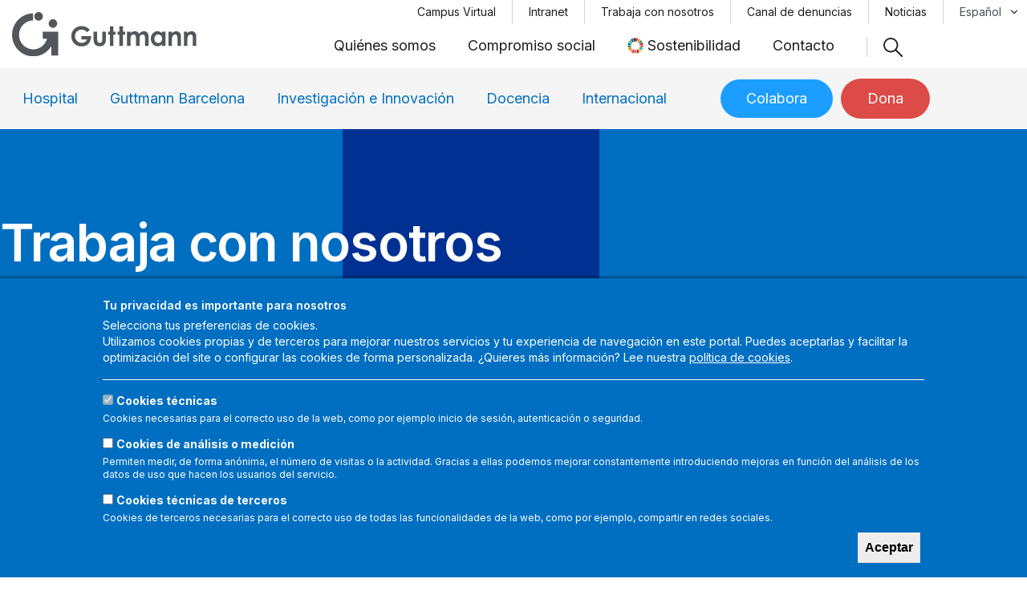

--- FILE ---
content_type: text/html; charset=UTF-8
request_url: https://www.guttmann.com/es/oferta-trabajo/auxiliar-de-apoyo-personal
body_size: 15142
content:
<!DOCTYPE html>
<html lang="es" dir="ltr" prefix="content: http://purl.org/rss/1.0/modules/content/  dc: http://purl.org/dc/terms/  foaf: http://xmlns.com/foaf/0.1/  og: http://ogp.me/ns#  rdfs: http://www.w3.org/2000/01/rdf-schema#  schema: http://schema.org/  sioc: http://rdfs.org/sioc/ns#  sioct: http://rdfs.org/sioc/types#  skos: http://www.w3.org/2004/02/skos/core#  xsd: http://www.w3.org/2001/XMLSchema# ">
  <head>

    <script>
      (function (d) {
        var s = d.createElement("script");
        /* uncomment the following line to override default position*/
        s.setAttribute("data-position", 5);
        /* uncomment the following line to override default size (values: small, large)*/
        /* s.setAttribute("data-size", "small");*/
        /* uncomment the following line to override default language (e.g., fr, de, es, he, nl, etc.)*/
        /* s.setAttribute("data-language", "language");*/
        /* uncomment the following line to override color set via widget (e.g., #053f67)*/
        /* s.setAttribute("data-color", "#053e67");*/
        /* uncomment the following line to override type set via widget (1=person, 2=chair, 3=eye, 4=text)*/
        /* s.setAttribute("data-type", "1");*/
        /* s.setAttribute("data-statement_text:", "Our Accessibility Statement");*/
        /* s.setAttribute("data-statement_url", "http://www.example.com/accessibility")";*/
        /* uncomment the following line to override support on mobile devices*/
        /* s.setAttribute("data-mobile", true);*/
        /* uncomment the following line to set custom trigger action for accessibility menu*/
        /* s.setAttribute("data-trigger", "triggerId")*/
        s.setAttribute("data-account", "lbRULFF8qf");
        s.setAttribute("src", "https://cdn.userway.org/widget.js");
        (d.body || d.head).appendChild(s);
        })(document)
    </script>
    <noscript>Please ensure Javascript is enabled for purposes of
      <a href="https://userway.org">website accessibility</a>
    </noscript>

    <!-- <script src="https://cdn.userway.org/widget.js" data-account="lbRULFF8qf"></script> -->
          <!-- Google Tag Manager -->
      <script>(function(w,d,s,l,i){w[l]=w[l]||[];w[l].push({'gtm.start':
            new Date().getTime(),event:'gtm.js'});var f=d.getElementsByTagName(s)[0],
          j=d.createElement(s),dl=l!='dataLayer'?'&l='+l:'';j.async=true;j.src=
          'https://www.googletagmanager.com/gtm.js?id='+i+dl;f.parentNode.insertBefore(j,f);
        })(window,document,'script','dataLayer','GTM-P97636M');</script>
      <!-- End Google Tag Manager -->
    
    <meta charset="utf-8" />
<link rel="canonical" href="https://www.guttmann.com/es/oferta-trabajo/auxiliar-de-apoyo-personal" />
<meta name="description" content="Institut Guttmann es un hospital especializado en el tratamiento medicoquirúrgico y la rehabilitación integral de las personas con lesión medular, daño cerebral adquirido u otra discapacidad de origen neurológico." />
<meta name="abstract" content="Institut Guttmann es un hospital especializado en el tratamiento medicoquirúrgico y la rehabilitación integral de las personas con lesión medular, daño cerebral adquirido u otra discapacidad de origen neurológico." />
<meta name="keywords" content="neurorehabilitación, daño cerebral adquirido, lesión medular, neurorehabilitación pediátrica, Institut Guttmann" />
<meta property="og:site_name" content="Institut Guttmann" />
<meta property="og:url" content="https://www.guttmann.com/es/oferta-trabajo/auxiliar-de-apoyo-personal" />
<meta property="og:title" content="AUXILIAR DE APOYO PERSONAL | Institut Guttmann" />
<meta property="og:description" content="Institut Guttmann es un hospital especializado en el tratamiento medicoquirúrgico y la rehabilitación integral de las personas con lesión medular, daño cerebral adquirido u otra discapacidad de origen neurológico." />
<meta property="og:image:secure_url" content="https://www.guttmann.com/sites/default/files/2021-06/173_historia-5.jpg" />
<meta property="pin:url" content="https://www.guttmann.com/es/oferta-trabajo/auxiliar-de-apoyo-personal" />
<meta property="pin:description" content="Institut Guttmann es un hospital especializado en el tratamiento medicoquirúrgico y la rehabilitación integral de las personas con lesión medular, daño cerebral adquirido u otra discapacidad de origen neurológico." />
<meta name="twitter:card" content="summary" />
<meta name="twitter:description" content="Institut Guttmann es un hospital especializado en el tratamiento medicoquirúrgico y la rehabilitación integral de las personas con lesión medular, daño cerebral adquirido u otra discapacidad de origen neurológico." />
<meta name="twitter:title" content="AUXILIAR DE APOYO PERSONAL | Institut Guttmann" />
<meta name="twitter:url" content="https://www.guttmann.com/es/oferta-trabajo/auxiliar-de-apoyo-personal" />
<meta name="Generator" content="Drupal 9 (https://www.drupal.org)" />
<meta name="MobileOptimized" content="width" />
<meta name="HandheldFriendly" content="true" />
<meta name="viewport" content="width=device-width, initial-scale=1, shrink-to-fit=no" />
<style>div#sliding-popup, div#sliding-popup .eu-cookie-withdraw-banner, .eu-cookie-withdraw-tab {background: #006FC1} div#sliding-popup.eu-cookie-withdraw-wrapper { background: transparent; } #sliding-popup h1, #sliding-popup h2, #sliding-popup h3, #sliding-popup p, #sliding-popup label, #sliding-popup div, .eu-cookie-compliance-more-button, .eu-cookie-compliance-secondary-button, .eu-cookie-withdraw-tab { color: #ffffff;} .eu-cookie-withdraw-tab { border-color: #ffffff;}</style>
<meta http-equiv="x-ua-compatible" content="ie=edge" />
<link rel="icon" href="/themes/custom/guttmann_bt/favicon.ico" type="image/vnd.microsoft.icon" />
<link rel="alternate" hreflang="ca" href="https://www.guttmann.com/ca/oferta-trabajo/auxiliar-de-apoyo-personal" />
<link rel="alternate" hreflang="es" href="https://www.guttmann.com/es/oferta-trabajo/auxiliar-de-apoyo-personal" />
<link rel="alternate" hreflang="en" href="https://www.guttmann.com/en/oferta-trabajo/auxiliar-de-apoyo-personal" />
<script src="/sites/default/files/eu_cookie_compliance/eu_cookie_compliance.script.js?t9jrb1" defer></script>

    <title>AUXILIAR DE APOYO PERSONAL | Institut Guttmann</title>
    <link rel="stylesheet" media="all" href="/libraries/superfish/css/superfish.css?t9jrb1" />
<link rel="stylesheet" media="all" href="/core/modules/system/css/components/ajax-progress.module.css?t9jrb1" />
<link rel="stylesheet" media="all" href="/core/modules/system/css/components/align.module.css?t9jrb1" />
<link rel="stylesheet" media="all" href="/core/modules/system/css/components/autocomplete-loading.module.css?t9jrb1" />
<link rel="stylesheet" media="all" href="/core/modules/system/css/components/fieldgroup.module.css?t9jrb1" />
<link rel="stylesheet" media="all" href="/core/modules/system/css/components/container-inline.module.css?t9jrb1" />
<link rel="stylesheet" media="all" href="/core/modules/system/css/components/clearfix.module.css?t9jrb1" />
<link rel="stylesheet" media="all" href="/core/modules/system/css/components/details.module.css?t9jrb1" />
<link rel="stylesheet" media="all" href="/core/modules/system/css/components/hidden.module.css?t9jrb1" />
<link rel="stylesheet" media="all" href="/core/modules/system/css/components/item-list.module.css?t9jrb1" />
<link rel="stylesheet" media="all" href="/core/modules/system/css/components/js.module.css?t9jrb1" />
<link rel="stylesheet" media="all" href="/core/modules/system/css/components/nowrap.module.css?t9jrb1" />
<link rel="stylesheet" media="all" href="/core/modules/system/css/components/position-container.module.css?t9jrb1" />
<link rel="stylesheet" media="all" href="/core/modules/system/css/components/progress.module.css?t9jrb1" />
<link rel="stylesheet" media="all" href="/core/modules/system/css/components/reset-appearance.module.css?t9jrb1" />
<link rel="stylesheet" media="all" href="/core/modules/system/css/components/resize.module.css?t9jrb1" />
<link rel="stylesheet" media="all" href="/core/modules/system/css/components/sticky-header.module.css?t9jrb1" />
<link rel="stylesheet" media="all" href="/core/modules/system/css/components/system-status-counter.css?t9jrb1" />
<link rel="stylesheet" media="all" href="/core/modules/system/css/components/system-status-report-counters.css?t9jrb1" />
<link rel="stylesheet" media="all" href="/core/modules/system/css/components/system-status-report-general-info.css?t9jrb1" />
<link rel="stylesheet" media="all" href="/core/modules/system/css/components/tabledrag.module.css?t9jrb1" />
<link rel="stylesheet" media="all" href="/core/modules/system/css/components/tablesort.module.css?t9jrb1" />
<link rel="stylesheet" media="all" href="/core/modules/system/css/components/tree-child.module.css?t9jrb1" />
<link rel="stylesheet" media="all" href="/core/misc/dropbutton/dropbutton.css?t9jrb1" />
<link rel="stylesheet" media="all" href="/modules/custom/guttmann/assets/css/hamburgers/hamburgers.min.css?t9jrb1" />
<link rel="stylesheet" media="all" href="/modules/contrib/lang_dropdown/css/lang_dropdown.css?t9jrb1" />
<link rel="stylesheet" media="all" href="/modules/contrib/eu_cookie_compliance/css/eu_cookie_compliance.css?t9jrb1" />
<link rel="stylesheet" media="all" href="/modules/contrib/back_to_top/css/back_to_top.css?t9jrb1" />
<link rel="stylesheet" media="all" href="/modules/contrib/paragraphs/css/paragraphs.unpublished.css?t9jrb1" />
<link rel="stylesheet" media="all" href="/modules/custom/guttmann/assets/js/mmenu/mmenu.css?t9jrb1" />
<link rel="stylesheet" media="all" href="/themes/contrib/bootstrap_barrio/css/components/user.css?t9jrb1" />
<link rel="stylesheet" media="all" href="/themes/contrib/bootstrap_barrio/css/components/progress.css?t9jrb1" />
<link rel="stylesheet" media="all" href="/themes/contrib/bootstrap_barrio/css/components/dropbutton.css?t9jrb1" />
<link rel="stylesheet" media="all" href="/themes/contrib/bootstrap_barrio/css/components/affix.css?t9jrb1" />
<link rel="stylesheet" media="all" href="/themes/contrib/bootstrap_barrio/css/components/alerts.css?t9jrb1" />
<link rel="stylesheet" media="all" href="/themes/contrib/bootstrap_barrio/css/components/book.css?t9jrb1" />
<link rel="stylesheet" media="all" href="/themes/contrib/bootstrap_barrio/css/components/comments.css?t9jrb1" />
<link rel="stylesheet" media="all" href="/themes/contrib/bootstrap_barrio/css/components/contextual.css?t9jrb1" />
<link rel="stylesheet" media="all" href="/themes/contrib/bootstrap_barrio/css/components/feed-icon.css?t9jrb1" />
<link rel="stylesheet" media="all" href="/themes/contrib/bootstrap_barrio/css/components/field.css?t9jrb1" />
<link rel="stylesheet" media="all" href="/themes/contrib/bootstrap_barrio/css/components/header.css?t9jrb1" />
<link rel="stylesheet" media="all" href="/themes/contrib/bootstrap_barrio/css/components/help.css?t9jrb1" />
<link rel="stylesheet" media="all" href="/themes/contrib/bootstrap_barrio/css/components/icons.css?t9jrb1" />
<link rel="stylesheet" media="all" href="/themes/contrib/bootstrap_barrio/css/components/image-button.css?t9jrb1" />
<link rel="stylesheet" media="all" href="/themes/contrib/bootstrap_barrio/css/components/item-list.css?t9jrb1" />
<link rel="stylesheet" media="all" href="/themes/contrib/bootstrap_barrio/css/components/list-group.css?t9jrb1" />
<link rel="stylesheet" media="all" href="/themes/contrib/bootstrap_barrio/css/components/node-preview.css?t9jrb1" />
<link rel="stylesheet" media="all" href="/themes/contrib/bootstrap_barrio/css/components/page.css?t9jrb1" />
<link rel="stylesheet" media="all" href="/themes/contrib/bootstrap_barrio/css/components/search-form.css?t9jrb1" />
<link rel="stylesheet" media="all" href="/themes/contrib/bootstrap_barrio/css/components/shortcut.css?t9jrb1" />
<link rel="stylesheet" media="all" href="/themes/contrib/bootstrap_barrio/css/components/sidebar.css?t9jrb1" />
<link rel="stylesheet" media="all" href="/themes/contrib/bootstrap_barrio/css/components/site-footer.css?t9jrb1" />
<link rel="stylesheet" media="all" href="/themes/contrib/bootstrap_barrio/css/components/skip-link.css?t9jrb1" />
<link rel="stylesheet" media="all" href="/themes/contrib/bootstrap_barrio/css/components/table.css?t9jrb1" />
<link rel="stylesheet" media="all" href="/themes/contrib/bootstrap_barrio/css/components/tabledrag.css?t9jrb1" />
<link rel="stylesheet" media="all" href="/themes/contrib/bootstrap_barrio/css/components/tableselect.css?t9jrb1" />
<link rel="stylesheet" media="all" href="/themes/contrib/bootstrap_barrio/css/components/tablesort-indicator.css?t9jrb1" />
<link rel="stylesheet" media="all" href="/themes/contrib/bootstrap_barrio/css/components/ui.widget.css?t9jrb1" />
<link rel="stylesheet" media="all" href="/themes/contrib/bootstrap_barrio/css/components/tabs.css?t9jrb1" />
<link rel="stylesheet" media="all" href="/themes/contrib/bootstrap_barrio/css/components/vertical-tabs.css?t9jrb1" />
<link rel="stylesheet" media="all" href="/themes/contrib/bootstrap_barrio/css/components/views.css?t9jrb1" />
<link rel="stylesheet" media="all" href="/themes/contrib/bootstrap_barrio/css/components/ui-dialog.css?t9jrb1" />
<link rel="stylesheet" media="all" href="//stackpath.bootstrapcdn.com/bootstrap/4.5.0/css/bootstrap.min.css" />
<link rel="stylesheet" media="all" href="/themes/custom/guttmann_bt/css/style.css?t9jrb1" />
<link rel="stylesheet" media="all" href="/themes/custom/guttmann_bt/css/colors.css?t9jrb1" />
<link rel="stylesheet" media="all" href="/themes/contrib/bootstrap_barrio/css/colors/messages/messages-white.css?t9jrb1" />
<link rel="stylesheet" media="all" href="/themes/contrib/bootstrap_barrio/css/components/dropbutton.component.css?t9jrb1" />
<link rel="stylesheet" media="all" href="/themes/contrib/bootstrap_barrio/css/components/form.css?t9jrb1" />
<link rel="stylesheet" media="print" href="/themes/contrib/bootstrap_barrio/css/print.css?t9jrb1" />

    

              <!-- Meta Pixel Code -->
      <script>
!function(f,b,e,v,n,t,s)
{if(f.fbq)return;n=f.fbq=function(){n.callMethod?
n.callMethod.apply(n,arguments):n.queue.push(arguments)};
if(!f._fbq)f._fbq=n;n.push=n;n.loaded=!0;n.version='2.0';
n.queue=[];t=b.createElement(e);t.async=!0;
t.src=v;s=b.getElementsByTagName(e)[0];
s.parentNode.insertBefore(t,s)}(window, document,'script',
'https://connect.facebook.net/en_US/fbevents.js');
fbq('init', '1746442989322153');
fbq('track', 'PageView');
</script>
<noscript><img height="1" width="1" style="display:none"
src="https://www.facebook.com/tr?id=1746442989322153&ev=PageView&noscript=1"
/></noscript>
      <!-- End Meta Pixel Code -->
      </head>
  <body class="exclude-node-title layout-no-sidebars page-node-728 path-node node--type-job-offer">
          <!-- Google Tag Manager (noscript) -->
      <noscript><iframe src="https://www.googletagmanager.com/ns.html?id=GTM-P97636M"
                        height="0" width="0" style="display:none;visibility:hidden"></iframe></noscript>
      <!-- End Google Tag Manager (noscript) -->
        <a href="#main-content" class="visually-hidden focusable skip-link">
      Pasar al contenido principal
    </a>
    
      <div class="dialog-off-canvas-main-canvas" data-off-canvas-main-canvas>
    <div id="page-wrapper">
  <div id="page">
    <header id="header" class="header" role="banner" aria-label="Cabecera de sitio">
              
                  <div class="container">
              <section class="row region region-header">
          <a href="/es" title="Inicio" rel="home" class="navbar-brand">
              <img src="/themes/custom/guttmann_bt/logo-new.svg" alt="Inicio" class="img-fluid d-inline-block align-top" />
            
    </a>
    <div id="block-corporatemenu-2" class="block block-superfish block-superfishcorporate-menu">
  
    
      <div class="content">
      
<ul id="superfish-corporate-menu" class="menu sf-menu sf-corporate-menu sf-horizontal sf-style-none">
  
<li id="corporate-menu-menu-link-content847839c2-34e0-482f-9c80-cc8d1f25840f" class="sf-depth-1 menuparent"><a href="/es/quienes-somos" class="sf-depth-1 menuparent">Quiénes somos</a><ul><li id="corporate-menu-menu-link-content067a27d4-4d88-408a-b8dd-25541e0967a8" class="sf-depth-2 sf-no-children"><a href="/es/quienes-somos" class="sf-depth-2">Quiénes somos</a></li><li id="corporate-menu-menu-link-content089c1fb3-29f2-43b7-ba4b-0b1b04cfc250" class="sf-depth-2 sf-no-children"><a href="/es/organos-de-gobierno-y-gestion" class="sf-depth-2">Órganos de gobierno y gestión</a></li><li id="corporate-menu-menu-link-content6319e917-ca10-486c-bf72-dbf7d2d59b51" class="sf-depth-2 sf-no-children"><a href="/es/organos-consultivos" class="sf-depth-2">Órganos consultivos</a></li><li id="corporate-menu-menu-link-content3b385bae-abbe-4109-93e3-c849c70d1e76" class="sf-depth-2 sf-no-children"><a href="/es/responsabilidad-social-corporativa" class="sf-depth-2">Responsabilidad social corporativa</a></li><li id="corporate-menu-menu-link-content5035dc77-de65-4c7f-bcaa-bec355c21c18" class="sf-depth-2 sf-no-children"><a href="/es/codigo-etico-transparencia-y-buen-gobierno" class="sf-depth-2">Código ético, transparencia y buen gobierno</a></li><li id="corporate-menu-menu-link-content50d497c6-acec-45ee-8d16-b486128098e0" class="sf-depth-2 sf-no-children"><a href="/es/historia" class="sf-depth-2">Historia</a></li></ul></li><li id="corporate-menu-menu-link-contentf092aea5-e75c-4bd1-8457-ae3ce3897af6" class="sf-depth-1 menuparent"><a href="/es/compromiso-social" class="sf-depth-1 menuparent">Compromiso social</a><ul><li id="corporate-menu-menu-link-content5eb1f842-d576-4ce3-97ce-6b782ebb70a0" class="sf-depth-2 sf-no-children"><a href="/es/promocion-de-vida-independiente" class="sf-depth-2">Promoción de vida independiente</a></li><li id="corporate-menu-menu-link-content5977b0a6-3df8-4207-aead-97e081ae745c" class="sf-depth-2 sf-no-children"><a href="/es/educacion-fisica-y-deporte-adaptado" class="sf-depth-2">Educación física y deporte adaptado</a></li><li id="corporate-menu-menu-link-content1baf5d99-29e5-4cdd-815e-2acf386f103d" class="sf-depth-2 sf-no-children"><a href="/es/sportslife-guttmann-club" class="sf-depth-2">Sports&amp;Life</a></li><li id="corporate-menu-menu-link-content781e0348-0bbd-49fc-9482-fef558e85486" class="sf-depth-2 sf-no-children"><a href="/es/prevencion" class="sf-depth-2">Prevención</a></li><li id="corporate-menu-menu-link-content909021a3-87f1-4acc-bbee-106a1199b433" class="sf-depth-2 sf-no-children"><a href="/es/divulgacion" class="sf-depth-2">Divulgación</a></li><li id="corporate-menu-menu-link-content97c5d6c0-9d45-4f67-ade1-cddc1660810b" class="sf-depth-2 sf-no-children"><a href="/es/actividad-editorial" class="sf-depth-2">Actividad editorial</a></li><li id="corporate-menu-menu-link-content45462840-b539-48fb-831d-84a45b4ac9e5" class="sf-depth-2 sf-no-children"><a href="/es/programa-ubuntu" class="sf-depth-2">Programa Ubuntu</a></li><li id="corporate-menu-menu-link-contentb84c00c3-f897-4657-a866-a3707515d163" class="sf-depth-2 sf-no-children"><a href="/es/programa-de-becas-tratamiento-0" class="sf-depth-2">Programa de Becas-Tratamiento</a></li><li id="corporate-menu-menu-link-content6bbb90b3-6000-4012-9f50-bf70ffdef4fe" class="sf-depth-2 sf-no-children"><a href="/es/voluntariado" class="sf-depth-2">Voluntariado</a></li></ul></li><li id="corporate-menu-menu-link-content938fc249-fd76-4500-b3ef-8dd12a9abd4b" class="sf-depth-1 sf-no-children"><a href="/es/una-organizacion-sostenible" class="sustainability-menu-item sf-depth-1">Sostenibilidad</a></li><li id="corporate-menu-menu-link-content092291df-e6f3-4750-8c39-d2d47562e716" class="sf-depth-1 sf-no-children"><a href="/es/contacto" class="sf-depth-1">Contacto</a></li>
</ul>

    </div>
  </div>
<nav role="navigation" aria-labelledby="block-guttmann-bt-menutop-menu" id="block-guttmann-bt-menutop" class="block block-menu navigation menu--menu-top">
            
  <h2 class="sr-only" id="block-guttmann-bt-menutop-menu">Menu top</h2>
  

        
              <ul block="block-guttmann-bt-menutop" class="clearfix nav">
                    <li class="nav-item">
                <a href="https://docencia.guttmann.com/login/index.php?_ga=2.110338757.1129705986.1639484152-282750344.1637676623" target="_blank" class="hide-ru nav-link nav-link-https--docenciaguttmanncom-login-indexphp-ga211033875711297059861639484152-2827503441637676623">Campus Virtual</a>
              </li>
                <li class="nav-item">
                <a href="https://institutguttmann.sharepoint.com/sites/Intranet" target="_blank" class="hide-ru nav-link nav-link-https--institutguttmannsharepointcom-sites-intranet">Intranet</a>
              </li>
                <li class="nav-item">
                <a href="/es/trabaja-con-nosotros" class="hide-ru nav-link nav-link--es-trabaja-con-nosotros" data-drupal-link-system-path="node/105">Trabaja con nosotros</a>
              </li>
                <li class="nav-item">
                <a href="https://whistleblowersoftware.com/secure/98f5b3c4-0739-4036-a31c-af32fc6544b7" target="_blank" class="nav-link nav-link-https--whistleblowersoftwarecom-secure-98f5b3c4-0739-4036-a31c-af32fc6544b7">Canal de denuncias</a>
              </li>
                <li class="nav-item">
                <a href="/es/actualidad" class="nav-link nav-link--es-actualidad" data-drupal-link-system-path="node/688">Noticias</a>
              </li>
        </ul>
  


  </nav>
<div id="block-languagedropdownswitcher" class="block block-lang-dropdown block-language-dropdown-blocklanguage-interface">
  
    
      <div class="content">
      
<form class="lang-dropdown-form lang_dropdown_form clearfix language_interface" id="lang_dropdown_form_lang-dropdown-form" data-drupal-selector="lang-dropdown-form-2" action="/es/oferta-trabajo/auxiliar-de-apoyo-personal" method="post" accept-charset="UTF-8">
  



  <fieldset class="js-form-item js-form-type-select form-type-select js-form-item-lang-dropdown-select form-item-lang-dropdown-select form-no-label form-group">
          <label for="edit-lang-dropdown-select" class="sr-only">Select your language</label>
                    
<select style="width:165px" class="lang-dropdown-select-element form-select custom-select" data-lang-dropdown-id="lang-dropdown-form" data-drupal-selector="edit-lang-dropdown-select" id="edit-lang-dropdown-select" name="lang_dropdown_select"><option value="ca">Català</option><option value="es" selected="selected">Español</option><option value="en">English</option></select>
                      </fieldset>
<input data-drupal-selector="edit-ca" type="hidden" name="ca" value="/ca/oferta-trabajo/auxiliar-de-apoyo-personal" class="form-control" />
<input data-drupal-selector="edit-es" type="hidden" name="es" value="/es/oferta-trabajo/auxiliar-de-apoyo-personal" class="form-control" />
<input data-drupal-selector="edit-en" type="hidden" name="en" value="/en/oferta-trabajo/auxiliar-de-apoyo-personal" class="form-control" />
<noscript><div><button data-drupal-selector="edit-submit" type="submit" id="edit-submit" name="op" value="Ir" class="button js-form-submit form-submit btn btn-primary">Ir</button>
</div></noscript><input autocomplete="off" data-drupal-selector="form-hhkd0pnr1u2whf5tasj7fg4ltfme-na59-9u-qhh3ay" type="hidden" name="form_build_id" value="form-HHkd0pNr1U2WHf5TASj7fg4LTfme_na59-9u-qhh3AY" class="form-control" />
<input data-drupal-selector="edit-lang-dropdown-form" type="hidden" name="form_id" value="lang_dropdown_form" class="form-control" />

</form>

    </div>
  </div>
<div id="block-mobilemenu" class="block block-guttmann block-guttmann-mobile-menu">
  
    
      <div class="content">
      
  <a href="#mmenu" id="mobile-menu-toggle" class="hamburger hamburger--squeeze" type="button">
    <span class="hamburger-box">
      <span class="hamburger-inner"></span>
    </span>
  </a>
  <nav id="mobile-menu">
    <ul>
                <li>
          <a href="/es/hospital-especializado-en-neurorrehabilitacion">Hospital</a>
              <ul>
                    <li>
          <a href="/es/hospital-especializado-en-neurorrehabilitacion">Hospital de Neurorrehabilitación</a>
          </li>

                    <li>
          <a href="/es/especialidades">Especialidades</a>
          </li>

                    <li>
          <a href="/es/hospital-de-alta-complejidad">Hospital de Alta Complejidad</a>
          </li>

                    <li>
          <a href="/es/neurorrehabilitacion-pediatrica">Neurorrehabilitación Pediátrica</a>
          </li>

                    <li>
          <a href="/es/equipo-neurorrehabilitador">Equipo Neurorrehabilitador</a>
          </li>

                    <li>
          <a href="/es/unidad-de-atencion-integral-de-enfermedades-neuromusculares">Unidad de atención integral de enfermedades neuromusculares</a>
          </li>

                    <li>
          <a href="/es/equipo-de-evaluacion-y-soporte-especializado">Equipo de Evaluación y Soporte Especializado</a>
          </li>

                    <li>
          <a href="/es">Inaccesible</a>
          </li>

                    <li>
          <a href="/es/protesica-y-neurorrehabilitacion">Protésica avanzada y neurorrehabilitación</a>
          </li>

                    <li>
          <a href="/es/vida-activa">Vida Activa</a>
          </li>

                    <li>
          <a href="/es/por-que-escoger-el-institut-guttmann">¿Por qué escoger el Institut Guttmann?</a>
          </li>

                    <li>
          <a href="/es/testimonios">Testimonios</a>
          </li>

              </ul>
      </li>

                <li>
          <a href="/es/instituto-de-salud-cerebral-y-neurorrehabilitacion">Guttmann Barcelona</a>
          </li>

                <li>
          <a href="/es/investigacion-e-innovacion">Investigación e Innovación</a>
              <ul>
                    <li>
          <a href="/es/investigacion-e-innovacion">Investigación e innovación</a>
          </li>

                    <li>
          <a href="/es/lineas-estrategicas">Líneas estratégicas</a>
          </li>

                    <li>
          <a href="/es/investigacion-contigo-y-para-ti">Investigación contigo y para ti</a>
          </li>

                    <li>
          <a href="/es/proyecto-prehabilita">Proyecto PREHABILITA</a>
          </li>

              </ul>
      </li>

                <li>
          <a href="/es/instituto-universitario-guttmann-uab">Docencia</a>
              <ul>
                    <li>
          <a href="/es/instituto-universitario-guttmann-uab">Instituto Universitario Guttmann - UAB</a>
          </li>

              </ul>
      </li>

                <li>
          <a href="/es/bienvenidos-al-institut-guttmann">Internacional</a>
              <ul>
                    <li>
          <a href="/es/bienvenidos-al-institut-guttmann">Bienvenidos al Institut Guttmann</a>
          </li>

                    <li>
          <a href="/es/por-que-escoger-el-institut-guttmann-0">¿Por qué escoger el Institut Guttmann?</a>
          </li>

                    <li>
          <a href="/es/te-ayudamos-planificar-tu-estancia-en-el-institut-guttmann">Te ayudamos a planificar tu estancia con nosotros</a>
          </li>

                    <li>
          <a href="/es/primeros-dias-en-el-hospital">Primeros días en el hospital</a>
          </li>

                    <li>
          <a href="/es/durante-tu-estancia-en-el-hospital">Durante tu estancia en el hospital</a>
          </li>

              </ul>
      </li>

                <li>
          <a href="/es/el-cor-de-guttmann">Colabora</a>
          </li>

                <li>
          <a href="/es/donacion-unica">Dona</a>
          </li>

                <li>
          <a href="/es/atencion-al-paciente">Atención al paciente</a>
          </li>

                <li>
          <a href="/es/quienes-somos">Quiénes somos</a>
              <ul>
                    <li>
          <a href="/es/quienes-somos">Quiénes somos</a>
          </li>

                    <li>
          <a href="/es/organos-de-gobierno-y-gestion">Órganos de gobierno y gestión</a>
          </li>

                    <li>
          <a href="/es/organos-consultivos">Órganos consultivos</a>
          </li>

                    <li>
          <a href="/es/responsabilidad-social-corporativa">Responsabilidad social corporativa</a>
          </li>

                    <li>
          <a href="/es/codigo-etico-transparencia-y-buen-gobierno">Código ético, transparencia y buen gobierno</a>
          </li>

                    <li>
          <a href="/es/historia">Historia</a>
          </li>

              </ul>
      </li>

                <li>
          <a href="/es/compromiso-social">Compromiso social</a>
              <ul>
                    <li>
          <a href="/es/promocion-de-vida-independiente">Promoción de vida independiente</a>
          </li>

                    <li>
          <a href="/es/educacion-fisica-y-deporte-adaptado">Educación física y deporte adaptado</a>
          </li>

                    <li>
          <a href="/es/sportslife-guttmann-club">Sports&amp;Life</a>
          </li>

                    <li>
          <a href="/es/prevencion">Prevención</a>
          </li>

                    <li>
          <a href="/es/divulgacion">Divulgación</a>
          </li>

                    <li>
          <a href="/es/actividad-editorial">Actividad editorial</a>
          </li>

                    <li>
          <a href="/es/programa-ubuntu">Programa Ubuntu</a>
          </li>

                    <li>
          <a href="/es/programa-de-becas-tratamiento-0">Programa de Becas-Tratamiento</a>
          </li>

                    <li>
          <a href="/es/voluntariado">Voluntariado</a>
          </li>

              </ul>
      </li>

                <li>
          <a href="/es/una-organizacion-sostenible">Sostenibilidad</a>
          </li>

                <li>
          <a href="/es/contacto">Contacto</a>
          </li>

                <li>
          <a href="https://docencia.guttmann.com/login/index.php?_ga=2.110338757.1129705986.1639484152-282750344.1637676623">Campus Virtual</a>
          </li>

                <li>
          <a href="https://institutguttmann.sharepoint.com/sites/Intranet">Intranet</a>
          </li>

                <li>
          <a href="/es/trabaja-con-nosotros">Trabaja con nosotros</a>
          </li>

                <li>
          <a href="https://whistleblowersoftware.com/secure/98f5b3c4-0739-4036-a31c-af32fc6544b7">Canal de denuncias</a>
          </li>

                <li>
          <a href="/es/actualidad">Noticias</a>
          </li>

          </ul>
  </nav>

    </div>
  </div>
<div id="block-searchtoggle" class="block block-guttmann block-guttmann-search-toggle">
  
    
      <div class="content">
      <div class="search-toggle-container">
  <a href="#" title="Search"></a>
</div>

    </div>
  </div>
<div id="block-searchform" class="block block-guttmann block-guttmann-search-form">
  
    
      <div class="content">
      <div class="container">
  <div href="#" class="close"></div>
  <div class="search-block-form block block-search block-search-form-block" data-drupal-selector="search-block-form" role="search">
  
    
    <div class="content container-inline">
        <div class="content container-inline">
      <form action="/es/search/node" method="get" id="search-block-form" accept-charset="UTF-8" class="search-form search-block-form form-row">
  



  <fieldset class="js-form-item js-form-type-search form-type-search js-form-item-keys form-item-keys form-no-label form-group">
          <label for="edit-keys" class="sr-only">Search</label>
                    <input title="Escriba lo que quiere buscar." data-drupal-selector="edit-keys" data-msg-maxlength="Search field has a maximum length of 128." type="search" id="edit-keys" name="keys" value="" size="15" maxlength="128" class="form-search form-control" />

                      </fieldset>
<div data-drupal-selector="edit-actions" class="form-actions js-form-wrapper form-group" id="edit-actions"><button data-drupal-selector="edit-submit" type="submit" id="edit-submit--3" value="Search" class="button js-form-submit form-submit btn btn-primary">Search</button>
</div>

</form>

    </div>
  
  </div>
</div>

</div>

    </div>
  </div>

  </section>

          </div>
        
        <nav class="navbar navbar-expand-lg" id="navbar-main">
                    <div class="container">
                                    <button class="navbar-toggler navbar-toggler-right" type="button" data-toggle="collapse" data-target="#CollapsingNavbar" aria-controls="CollapsingNavbar" aria-expanded="false" aria-label="Toggle navigation"><span class="navbar-toggler-icon"></span></button>
              <div class="collapse navbar-collapse justify-content-end" id="CollapsingNavbar">
                  <div id="block-mainnavigation-2" class="block block-superfish block-superfishmain">
  
    
      <div class="content">
      
<ul id="superfish-main" class="menu sf-menu sf-main sf-horizontal sf-style-none">
  
<li id="main-menu-link-content320c6179-878d-4dae-8e96-e7dcd222dd91" class="sf-depth-1 menuparent"><a href="/es/hospital-especializado-en-neurorrehabilitacion" class="sf-depth-1 menuparent">Hospital</a><ul><li id="main-menu-link-contentad612f64-c581-46a2-bd73-7de1ae0bdad5" class="sf-depth-2 sf-no-children"><a href="/es/hospital-especializado-en-neurorrehabilitacion" class="sf-depth-2">Hospital de Neurorrehabilitación</a></li><li id="main-menu-link-content1273e412-0327-4a05-8cbb-a5ce64566c7d" class="sf-depth-2 sf-no-children"><a href="/es/especialidades" class="sf-depth-2">Especialidades</a></li><li id="main-menu-link-content4b2492df-38a4-4a2a-b956-2318a43eb390" class="sf-depth-2 sf-no-children"><a href="/es/hospital-de-alta-complejidad" class="sf-depth-2">Hospital de Alta Complejidad</a></li><li id="main-menu-link-content1db1da96-647d-4544-9fbf-a27642650180" class="sf-depth-2 sf-no-children"><a href="/es/neurorrehabilitacion-pediatrica" class="sf-depth-2">Neurorrehabilitación Pediátrica</a></li><li id="main-menu-link-content5cb5606a-7798-44b7-bebb-3c0698aed28d" class="sf-depth-2 sf-no-children"><a href="/es/equipo-neurorrehabilitador" class="sf-depth-2">Equipo Neurorrehabilitador</a></li><li id="main-menu-link-content90f22dc9-c003-4d55-9cc7-ed29f4687647" class="sf-depth-2 sf-no-children"><a href="/es/unidad-de-atencion-integral-de-enfermedades-neuromusculares" class="sf-depth-2">Unidad de atención integral de enfermedades neuromusculares</a></li><li id="main-menu-link-contentf5a895cf-b9b7-4723-b755-9d0c0f32635c" class="sf-depth-2 sf-no-children"><a href="/es/equipo-de-evaluacion-y-soporte-especializado" class="sf-depth-2">Equipo de Evaluación y Soporte Especializado</a></li><li id="main-menu-link-content9c8afb22-c71c-45b5-bb04-4ac22e95ed60" class="sf-depth-2 sf-no-children"><a href="/es/protesica-y-neurorrehabilitacion" class="sf-depth-2">Protésica avanzada y neurorrehabilitación</a></li><li id="main-menu-link-contentb5e29acc-706d-4e5e-bbeb-a4ef58f5abe4" class="sf-depth-2 sf-no-children"><a href="/es/vida-activa" class="sf-depth-2">Vida Activa</a></li><li id="main-menu-link-content90f06f18-c647-403a-9c0d-c66bdc873d99" class="sf-depth-2 sf-no-children"><a href="/es/por-que-escoger-el-institut-guttmann" class="sf-depth-2">¿Por qué escoger el Institut Guttmann?</a></li><li id="main-menu-link-content7f336431-53c6-499e-bfc8-48dfd9ac6253" class="sf-depth-2 sf-no-children"><a href="/es/testimonios" class="sf-depth-2">Testimonios</a></li></ul></li><li id="main-menu-link-content0a718b50-a8bf-4bb6-9dcc-2aa110da70d5" class="sf-depth-1 sf-no-children"><a href="/es/instituto-de-salud-cerebral-y-neurorrehabilitacion" class="sf-depth-1">Guttmann Barcelona</a></li><li id="main-menu-link-content57a51886-a2d0-4d00-86a2-0372ddfec05c" class="sf-depth-1 menuparent"><a href="/es/investigacion-e-innovacion" class="sf-depth-1 menuparent">Investigación e Innovación</a><ul><li id="main-menu-link-content50a7abba-f920-4400-8e6b-4ff5624aa90e" class="sf-depth-2 sf-no-children"><a href="/es/investigacion-e-innovacion" class="sf-depth-2">Investigación e innovación</a></li><li id="main-menu-link-content4efdbe41-c9c2-47a2-afb4-bd950e3be8c9" class="sf-depth-2 sf-no-children"><a href="/es/lineas-estrategicas" class="sf-depth-2">Líneas estratégicas</a></li><li id="main-menu-link-content88477d23-53cf-4f6e-a11b-121ecd1405b1" class="sf-depth-2 sf-no-children"><a href="/es/investigacion-contigo-y-para-ti" class="sf-depth-2">Investigación contigo y para ti</a></li><li id="main-menu-link-contentba63bfc0-5a94-4351-88fd-9e6c6c3b4c32" class="sf-depth-2 sf-no-children"><a href="/es/proyecto-prehabilita" class="sf-depth-2">Proyecto PREHABILITA</a></li></ul></li><li id="main-menu-link-content3cf66b48-08e7-45ab-bab8-8512eabd4be1" class="sf-depth-1 menuparent"><a href="/es/instituto-universitario-guttmann-uab" class="sf-depth-1 menuparent">Docencia</a><ul><li id="main-menu-link-contentb4893422-4942-4833-b62a-4a69bafbafc5" class="sf-depth-2 sf-no-children"><a href="/es/instituto-universitario-guttmann-uab" class="sf-depth-2">Instituto Universitario Guttmann - UAB</a></li></ul></li><li id="main-menu-link-content857d16c8-7398-4991-b4e5-be9953f8a152" class="sf-depth-1 menuparent"><a href="/es/bienvenidos-al-institut-guttmann" class="internacional sf-depth-1 menuparent">Internacional</a><ul><li id="main-menu-link-contenteb380b6e-9d05-4493-b39b-3b795da7c638" class="sf-depth-2 sf-no-children"><a href="/es/bienvenidos-al-institut-guttmann" class="sf-depth-2">Bienvenidos al Institut Guttmann</a></li><li id="main-menu-link-contentf2535df3-8d0e-4172-bd53-52f92f1443e0" class="sf-depth-2 sf-no-children"><a href="/es/por-que-escoger-el-institut-guttmann-0" class="sf-depth-2">¿Por qué escoger el Institut Guttmann?</a></li><li id="main-menu-link-content62423f58-479b-4f08-8079-63b3fc6e37c4" class="sf-depth-2 sf-no-children"><a href="/es/te-ayudamos-planificar-tu-estancia-en-el-institut-guttmann" class="sf-depth-2">Te ayudamos a planificar tu estancia con nosotros</a></li><li id="main-menu-link-contentc0aaf797-12aa-4c97-8ff8-86d5756c41a0" class="sf-depth-2 sf-no-children"><a href="/es/primeros-dias-en-el-hospital" class="sf-depth-2">Primeros días en el hospital</a></li><li id="main-menu-link-content5fa23573-650d-4c3b-a813-8124839b4398" class="sf-depth-2 sf-no-children"><a href="/es/durante-tu-estancia-en-el-hospital" class="sf-depth-2">Durante tu estancia en el hospital</a></li></ul></li>
</ul>

    </div>
  </div>
<div id="block-collaboratecta" class="block block-guttmann block-guttmann-collaborate-cta">
  
    
      <div class="content">
      <div class="collaborate-cta-container">
      <a class="btn btn-colabora" href="/es/el-cor-de-guttmann" title="Colabora">Colabora</a>
    <a class="btn btn-red" href="/es/donacion-unica" title="Dona">Dona</a>
  </div>

    </div>
  </div>


                	          </div>
                                            </div>
                  </nav>
          </header>
              <div class="highlighted">
        <aside class="container section clearfix" role="complementary">
            <div data-drupal-messages-fallback class="hidden"></div>
<div id="block-nodeheadingjoboffer" class="block block-guttmann block-guttmann-node-heading-job-offer">
  
    
      <div class="content">
      <div class="node-heading-container">
  <div class="container">
    <div class="inner">
      <div class="decoration"></div>
      <div class="meta-container">
        <div class="meta">
          <h2>
            <div>Trabaja con nosotros</div>
          </h2>
        </div>
      </div>
    </div>
  </div>
</div>
<div class="node-heading-container-bottom">
  <div class="container">
    <div class="inner">
      <div class="outer decoration"></div>
    </div>
  </div>
</div>



    </div>
  </div>


        </aside>
      </div>
            <div id="main-wrapper" class="layout-main-wrapper clearfix">
              <div id="main" class="container">
          
          <div class="row row-offcanvas row-offcanvas-left clearfix">
              <main class="main-content col" id="content" role="main">
                <section class="section">
                  <a id="main-content" tabindex="-1"></a>
                    <div id="block-guttmann-bt-page-title" class="block block-core block-page-title-block">
  
    
      <div class="content">
      
  <h1 class="hidden title"><span class="field field--name-title field--type-string field--label-hidden">AUXILIAR DE APOYO PERSONAL</span>
</h1>


    </div>
  </div>
<div id="block-guttmann-bt-content" class="block block-system block-system-main-block">
  
    
      <div class="content">
      <div data-history-node-id="728" class="node node--type-job-offer node--view-mode-full ds-1col clearfix">

  

  
<div  class="row">
      
<div  class="heading-content">
      
            <div class="field field--name-node-title field--type-ds field--label-hidden field__item"><h1>
  AUXILIAR DE APOYO PERSONAL
</h1>
</div>
      
            <div class="field field--name-field-place field--type-string field--label-hidden field__item">BARCELONA</div>
      
            <div class="clearfix text-formatted field field--name-body field--type-text-with-summary field--label-hidden field__item"><p><span style="font-size:0.875rem;">¿Tienes experiencia como auxiliar de apoyo personal para personas con movilidad reducida? ¿Te gustaría formar parte del equipo Guttmann Barcelona Life? Iniciativa del Instituto Guttmann diseñada para favorecer la autonomía y calidad de vida de las personas con discapacidad.</span></p>
</div>
      
            <div class="field field--name-guttmann-cta-job-offer field--type-ds field--label-hidden field__item"><div class="cta-job-offer">
  <a class="btn btn-secondary" href="/es/guttmann/job-offer/application/728" title="Inscribirse en la oferta">
    Inscribirse en la oferta
  </a>
</div>
</div>
      
  </div>

  </div>

<div class="field field--name-field-paragraphs field--type-entity-reference-revisions field--label-hidden">


  <div>
          <div class="field__item">  <div class="collapsed-no paragraph-1813 paragraph paragraph--type--master-section paragraph--view-mode--default" id="paragraph-1813">
          
            <div class="field field--name-field-one-simple-text field--type-string field--label-hidden field__item">Descripción del puesto</div>
      
            <div class="clearfix text-formatted field field--name-field-rich-text field--type-text-long field--label-hidden field__item"><ul><li>Apoyo a los usuarios durante la realización de las ABVD.</li>
	<li>Apoyo y realización de transferencias y cambios posturales.</li>
	<li>Actuación ante urgencias y emergencias.</li>
	<li>Otras tareas propias de su categoría.</li>
	<li>Promoción de la autonomía personal.</li>
</ul></div>
      
      </div>
</div>
          <div class="field__item">  <div class="collapsed-no paragraph-1814 paragraph paragraph--type--master-section paragraph--view-mode--default" id="paragraph-1814">
          
            <div class="field field--name-field-one-simple-text field--type-string field--label-hidden field__item">Se ofrece</div>
      
            <div class="clearfix text-formatted field field--name-field-rich-text field--type-text-long field--label-hidden field__item"><ul><li>Incorporación inmediata.</li>
	<li>Contrato estable.</li>
	<li>Jornada (mañana, tarde, noche...)</li>
	<li>Formación continuada.</li>
</ul></div>
      
      </div>
</div>
          <div class="field__item">  <div class="collapsed-no paragraph-1815 paragraph paragraph--type--master-section paragraph--view-mode--default" id="paragraph-1815">
          
            <div class="field field--name-field-one-simple-text field--type-string field--label-hidden field__item">Requisitos mínimos</div>
      
            <div class="clearfix text-formatted field field--name-field-rich-text field--type-text-long field--label-hidden field__item"><ul><li>Formación profesional de auxiliar de enfermería, gerontología, de la dependencia, integración social...</li>
	<li>Se valorará otros conocimientos tales como: atención centrada en la persona, promoción de la vida independiente...</li>
	<li>Se valorará experiencia relacionada con el ámbito de la discapacidad.</li>
	<li>Idiomas: alto nivel del catalán y del castellano.</li>
</ul></div>
      
      </div>
</div>
          <div class="field__item">  <div class="collapsed-no paragraph-1816 paragraph paragraph--type--master-section paragraph--view-mode--default" id="paragraph-1816">
          
            <div class="field field--name-field-one-simple-text field--type-string field--label-hidden field__item">Habilidades y competencias</div>
      
            <div class="clearfix text-formatted field field--name-field-rich-text field--type-text-long field--label-hidden field__item"><ul><li>Persona respetuosa, prudente, empática.</li>
	<li>Motivación y compromiso con la misión, visión y valores.</li>
</ul></div>
      
      </div>
</div>
      </div>

</div>

            <div class="field field--name-guttmann-cta-job-offer-2 field--type-ds field--label-hidden field__item"><div class="cta-job-offer">
  <a class="btn btn-secondary" href="/es/guttmann/job-offer/application/728" title="Inscribirse en la oferta">
    Inscribirse en la oferta
  </a>
</div>
</div>
      

</div>


    </div>
  </div>
<div id="block-guttmann-bt-admissioncta" class="block block-guttmann block-guttmann-admission-cta">
  
    
      <div class="content">
      <div class="admission-cta-container">
      <a class="btn btn-secondary" href="/es/atencion-al-paciente" title="Atención al paciente">Atención al paciente</a>
  </div>

    </div>
  </div>


                </section>
              </main>
                                  </div>
        </div>
          </div>
        <footer class="site-footer">
              <div class="container">
                      <div class="site-footer__top clearfix">
              <div class="row">
                <div class="col-12 col-lg-3 col-lg-3">
                    <section class="row region region-footer-first">
    <div id="block-guttmann-bt-logowhite" class="block block-guttmann block-guttmann-white">
  
    
      <div class="content">
      <div class="logo-white-container">
  <a href="/es" title="Inicio">
    <img src="/modules/custom/guttmann/assets/images/logo-new-white.svg" alt="Guttman logo" />
  </a>
</div>

    </div>
  </div>

  </section>

                </div>
                <div class="col-12 col-lg-3">
                    <section class="row region region-footer-second">
    <nav role="navigation" aria-labelledby="block-footernavigation-menu" id="block-footernavigation" class="block block-menu navigation menu--footer-navigation">
            
  <h2 class="sr-only" id="block-footernavigation-menu">Footer navigation</h2>
  

        
              <ul block="block-footernavigation" class="clearfix nav">
                    <li class="nav-item">
                <a href="/es/quienes-somos" class="nav-link nav-link--es-quienes-somos" data-drupal-link-system-path="node/3">Quienes somos</a>
              </li>
                <li class="nav-item">
                <a href="/es/compromiso-social" class="nav-link nav-link--es-compromiso-social" data-drupal-link-system-path="node/4">Compromiso social</a>
              </li>
                <li class="nav-item">
                <a href="/es/el-cor-de-guttmann" class="nav-link nav-link--es-el-cor-de-guttmann" data-drupal-link-system-path="node/1284">Colabora</a>
              </li>
                <li class="nav-item">
                <a href="/es/contacto" class="nav-link nav-link--es-contacto" data-drupal-link-system-path="node/104">Contacto</a>
              </li>
                <li class="nav-item">
                <a href="/es/hospital-especializado-en-neurorrehabilitacion" class="nav-link nav-link--es-hospital-especializado-en-neurorrehabilitacion" data-drupal-link-system-path="node/42">Neurorrehabilitación</a>
              </li>
                <li class="nav-item">
                <a href="/es/instituto-de-salud-cerebral-y-neurorrehabilitacion" class="nav-link nav-link--es-instituto-de-salud-cerebral-y-neurorrehabilitacion" data-drupal-link-system-path="node/7">Salud cerebral</a>
              </li>
                <li class="nav-item">
                <a href="/es/investigacion-e-innovacion" class="nav-link nav-link--es-investigacion-e-innovacion" data-drupal-link-system-path="node/8">Investigación e innovación</a>
              </li>
                <li class="nav-item">
                <a href="/es/bienvenidos-al-institut-guttmann" class="nav-link nav-link--es-bienvenidos-al-institut-guttmann" data-drupal-link-system-path="node/9">Internacional</a>
              </li>
                <li class="nav-item">
                <a href="/es/envianos-tu-opinion" class="nav-link nav-link--es-envianos-tu-opinion" data-drupal-link-system-path="node/924">Envíanos tu opinión</a>
              </li>
                <li class="nav-item">
                <a href="/es/consultas-sobre-temas-eticos" class="hidden-en nav-link nav-link--es-consultas-sobre-temas-eticos" data-drupal-link-system-path="node/1543">Consultas sobre temas éticos</a>
              </li>
        </ul>
  


  </nav>

  </section>

                </div>
                <div class="col-12 col-md-6 col-lg-3">
                    <section class="row region region-footer-third">
    <div id="block-contactohospitalneurorrehabilitacion" class="block block-block-content block-block-content5c298137-8008-4f73-8937-fd5522b63320">
  
    
      <div class="content">
      
            <div class="clearfix text-formatted field field--name-body field--type-text-with-summary field--label-hidden field__item"><p><span style="color:#1b9eff;">Hospital de Neurorehabilitació</span></p>

<p>Camí de Can Ruti, s/n<br />
08916 Badalona</p>

<p>admissions@guttmann.com<br />
T. +34 934 977 700</p>

<p><a href="https://stamp.wma.comb.es/es/seal/957" target="_blank"><img alt="Web Médica Acreditada. Ver más información" border="0" longdesc="https://wma.comb.es" src="https://stamp.wma.comb.es/stamp/imglogo.ashx?INTWMA=957&amp;lang=es&amp;size=medium" title="Web Médica Acreditada. Ver más información" /></a></p>
</div>
      
    </div>
  </div>

  </section>

                </div>
                <div class="col-12 col-md-6 col-lg-3">
                    <section class="row region region-footer-fourth">
    <div id="block-guttmann-bt-contact-footer" class="block block-block-content block-block-content60db9065-001f-498f-84c3-88fa69a166c7">
  
    
      <div class="content">
      
            <div class="clearfix text-formatted field field--name-body field--type-text-with-summary field--label-hidden field__item"><p><span style="color:#1b9eff;">Guttmann Barcelona</span></p>

<p>Garcilaso, 57<br />
08027 Barcelona</p>

<p>barcelona@guttmann.com<br />
T. +34 933 512 211</p>
</div>
      
    </div>
  </div>
<div id="block-dropdownlanguage" class="block block-dropdown-language block-dropdown-languagelanguage-interface">
  
    
      <div class="content">
      <fieldset class="js-form-item form-item js-form-wrapper form-group">
      <legend>
    <span class="fieldset-legend">Switch Language</span>
  </legend>
  <div class="fieldset-wrapper">
            

  <div class="dropbutton-wrapper"><div class="dropbutton-widget"><ul class="dropdown-language-item dropbutton"><li class="es"><span class="language-link active-language">Español</span></li><li class="ca"><a href="/ca/oferta-trabajo/auxiliar-de-apoyo-personal" class="language-link" hreflang="ca">Català</a></li><li class="en"><a href="/en/oferta-trabajo/auxiliar-de-apoyo-personal" class="language-link" hreflang="en">English</a></li><li class="ru"><a href="/ru/node/728" class="language-link" hreflang="ru">Русский</a></li></ul></div></div>
          </div>
</fieldset>

    </div>
  </div>

  </section>

                </div>
              </div>
            </div>
                                <div class="site-footer__middle clearfix">
                <section class="row region region-footer-sixth">
    <div id="block-jointcomission" class="block block-block-content block-block-contentc9da0876-e5c6-4421-a9cd-29f44ed3f96b">
  
    
      <div class="content">
      
            <div class="clearfix text-formatted field field--name-body field--type-text-with-summary field--label-hidden field__item"><p class="text-align-center"><meta charset="UTF-8" /><meta charset="UTF-8" /><meta charset="UTF-8" /><span style="font-size:0.875rem;"><span style="color:#75777b;">El Institut Guttmann es un centro acreditado internacionalmente por la <b>Joint Commission International</b>, que certifica que cumple los estándares internacionales de calidad de atención sanitaria y de gestión de la organización. En siguiente enlace permite reportar aspectos relativos a la seguridad del paciente y la calidad de la atención: </span></span><span style="font-size:0.875rem;"><a data-saferedirecturl="https://www.google.com/url?q=https://www.jointcommissioninternational.org/contact-us/report-a-quality-and-safety-issue/&amp;source=gmail&amp;ust=1723108332268000&amp;usg=AOvVaw0uJAJifIcoxZBgtFfJUpO_" href="https://www.jointcommissioninternational.org/contact-us/report-a-quality-and-safety-issue/" target="_blank"><span style="color:#75777b;">https://www.<wbr></wbr>jointcommissioninternational.<wbr></wbr>org/contact-us/report-a-<wbr></wbr>quality-and-safety-issue/</span></a><span style="color:#75777b;">.</span></span></p>
</div>
      
    </div>
  </div>

  </section>

            </div>
                                <div class="site-footer__bottom">
                <section class="row region region-footer-fifth">
    <div id="block-guttmann-bt-copyright" class="block block-guttmann block-guttmann-copyright">
  
    
      <div class="content">
      <div class="copyright-container">
  &copy 2026 Institut Guttmann
</div>

    </div>
  </div>
<nav role="navigation" aria-labelledby="block-guttmann-bt-footer-menu" id="block-guttmann-bt-footer" class="block block-menu navigation menu--footer">
            
  <h2 class="sr-only" id="block-guttmann-bt-footer-menu">Footer menu</h2>
  

        
              <ul block="block-guttmann-bt-footer" class="clearfix nav navbar-nav">
                    <li class="nav-item">
                <a href="/es/aviso-legal" class="nav-link nav-link--es-aviso-legal" data-drupal-link-system-path="node/10">Aviso legal</a>
              </li>
                <li class="nav-item">
                <a href="/es/politica-cookies" class="nav-link nav-link--es-politica-cookies" data-drupal-link-system-path="node/12">Política de cookies</a>
              </li>
                <li class="nav-item">
                <a href="/es/politica-de-privacidad" class="nav-link nav-link--es-politica-de-privacidad" data-drupal-link-system-path="node/11">Privacidad y protección de datos</a>
              </li>
        </ul>
  


  </nav>
<div id="block-socialnetworks" class="block block-guttmann block-guttmann-social-networks">
  
    
      <div class="content">
      <div class="social-networks">
  <a href="https://bsky.app/profile/iguttmann.bsky.social" target="_blank" class="bluesky" title="BlueSky"></a>
  <a href="https://www.facebook.com/Institut.Guttmann" target="_blank" class="facebook" title="Facebook"></a>
  <a href="https://instagram.com/iguttmann/" target="_blank" class="instagram" title="Instagram"></a>
  <a href="https://www.linkedin.com/company/institut-guttmann" target="_blank" class="linkedin" title="Linkedin"></a>
  <a href="https://www.youtube.com/user/InstitutGuttmann" target="_blank" class="youtube" title="Youtube"></a>
</div>

    </div>
  </div>

  </section>

            </div>
                  </div>
          </footer>
  </div>
</div>

  </div>

    
    <script type="application/json" data-drupal-selector="drupal-settings-json">{"path":{"baseUrl":"\/","scriptPath":null,"pathPrefix":"es\/","currentPath":"node\/728","currentPathIsAdmin":false,"isFront":false,"currentLanguage":"es"},"pluralDelimiter":"\u0003","suppressDeprecationErrors":true,"back_to_top":{"back_to_top_button_trigger":100,"back_to_top_prevent_on_mobile":false,"back_to_top_prevent_in_admin":false,"back_to_top_button_type":"image","back_to_top_button_text":"Volver arriba"},"clientside_validation_jquery":{"validate_all_ajax_forms":2,"force_validate_on_blur":false,"messages":{"required":"Este campo es obligatorio.","remote":"Please fix this field.","email":"Especifique una direcci\u00f3n de correo electr\u00f3nico v\u00e1lida, por favor.","url":"Please enter a valid URL.","date":"Please enter a valid date.","dateISO":"Please enter a valid date (ISO).","number":"Please enter a valid number.","digits":"Please enter only digits.","equalTo":"Please enter the same value again.","maxlength":"Please enter no more than {0} characters.","minlength":"Please enter at least {0} characters.","rangelength":"Please enter a value between {0} and {1} characters long.","range":"Please enter a value between {0} and {1}.","max":"Please enter a value less than or equal to {0}.","min":"Please enter a value greater than or equal to {0}.","step":"Please enter a multiple of {0}."}},"fitvids":{"selectors":".node","custom_vendors":"","ignore_selectors":""},"eu_cookie_compliance":{"cookie_policy_version":"1.0.0","popup_enabled":true,"popup_agreed_enabled":false,"popup_hide_agreed":false,"popup_clicking_confirmation":false,"popup_scrolling_confirmation":false,"popup_html_info":"\u003Cdiv aria-labelledby=\u0022popup-text\u0022  class=\u0022eu-cookie-compliance-banner eu-cookie-compliance-banner-info eu-cookie-compliance-banner--categories\u0022\u003E\n  \u003Cdiv class=\u0022popup-content info eu-cookie-compliance-content\u0022\u003E\n        \u003Cdiv id=\u0022popup-text\u0022 class=\u0022eu-cookie-compliance-message\u0022 role=\u0022document\u0022\u003E\n      \u003Cp\u003E\u003Cstrong\u003ETu privacidad es importante para nosotros\u003C\/strong\u003E\u003C\/p\u003E\u003Cp\u003ESelecciona tus preferencias de cookies.\u003Cbr \/\u003EUtilizamos cookies propias y de terceros para mejorar nuestros servicios y tu experiencia de navegaci\u00f3n en este portal. Puedes aceptarlas y facilitar la optimizaci\u00f3n del site o configurar las cookies de forma personalizada. \u00bfQuieres m\u00e1s informaci\u00f3n? Lee nuestra \u003Ca href=\u0022\/es\/politica-de-cookies\u0022 rel=\u0022noopener\u0022 target=\u0022_blank\u0022 title=\u0022pol\u00edtica de cookies\u0022\u003Epol\u00edtica de cookies\u003C\/a\u003E.\u003C\/p\u003E\n          \u003C\/div\u003E\n\n          \u003Cdiv id=\u0022eu-cookie-compliance-categories\u0022 class=\u0022eu-cookie-compliance-categories\u0022\u003E\n                  \u003Cdiv class=\u0022eu-cookie-compliance-category\u0022\u003E\n            \u003Cdiv\u003E\n              \u003Cinput type=\u0022checkbox\u0022 name=\u0022cookie-categories\u0022 class=\u0022eu-cookie-compliance-category-checkbox\u0022 id=\u0022cookie-category-cookies_tecnicas\u0022\n                     value=\u0022cookies_tecnicas\u0022\n                      checked                       disabled  \u003E\n              \u003Clabel for=\u0022cookie-category-cookies_tecnicas\u0022\u003ECookies t\u00e9cnicas\u003C\/label\u003E\n            \u003C\/div\u003E\n                          \u003Cdiv class=\u0022eu-cookie-compliance-category-description\u0022\u003ECookies necesarias para el correcto uso de la web, como por ejemplo inicio de sesi\u00f3n, autenticaci\u00f3n o seguridad.\u003C\/div\u003E\n                      \u003C\/div\u003E\n                  \u003Cdiv class=\u0022eu-cookie-compliance-category\u0022\u003E\n            \u003Cdiv\u003E\n              \u003Cinput type=\u0022checkbox\u0022 name=\u0022cookie-categories\u0022 class=\u0022eu-cookie-compliance-category-checkbox\u0022 id=\u0022cookie-category-cookies_de_analisis_o_medicion\u0022\n                     value=\u0022cookies_de_analisis_o_medicion\u0022\n                                           \u003E\n              \u003Clabel for=\u0022cookie-category-cookies_de_analisis_o_medicion\u0022\u003ECookies de an\u00e1lisis o medici\u00f3n\u003C\/label\u003E\n            \u003C\/div\u003E\n                          \u003Cdiv class=\u0022eu-cookie-compliance-category-description\u0022\u003EPermiten medir, de forma an\u00f3nima, el n\u00famero de visitas o la actividad. Gracias a ellas podemos mejorar constantemente introduciendo mejoras en funci\u00f3n del an\u00e1lisis de los datos de uso que hacen los usuarios del servicio.\u003C\/div\u003E\n                      \u003C\/div\u003E\n                  \u003Cdiv class=\u0022eu-cookie-compliance-category\u0022\u003E\n            \u003Cdiv\u003E\n              \u003Cinput type=\u0022checkbox\u0022 name=\u0022cookie-categories\u0022 class=\u0022eu-cookie-compliance-category-checkbox\u0022 id=\u0022cookie-category-cookies_tecnicas_de_terceros\u0022\n                     value=\u0022cookies_tecnicas_de_terceros\u0022\n                                           \u003E\n              \u003Clabel for=\u0022cookie-category-cookies_tecnicas_de_terceros\u0022\u003ECookies t\u00e9cnicas de terceros\u003C\/label\u003E\n            \u003C\/div\u003E\n                          \u003Cdiv class=\u0022eu-cookie-compliance-category-description\u0022\u003ECookies de terceros necesarias para el correcto uso de todas las funcionalidades de la web, como por ejemplo, compartir en redes sociales.\u003C\/div\u003E\n                      \u003C\/div\u003E\n                      \u003C\/div\u003E\n    \n    \u003Cdiv id=\u0022popup-buttons\u0022 class=\u0022eu-cookie-compliance-buttons eu-cookie-compliance-has-categories\u0022\u003E\n            \u003Cbutton type=\u0022button\u0022 class=\u0022agree-button eu-cookie-compliance-default-button\u0022\u003EAceptar\u003C\/button\u003E\n              \u003Cbutton type=\u0022button\u0022 class=\u0022eu-cookie-withdraw-button visually-hidden\u0022\u003ERevocar consentimiento\u003C\/button\u003E\n          \u003C\/div\u003E\n  \u003C\/div\u003E\n\u003C\/div\u003E","use_mobile_message":false,"mobile_popup_html_info":"\u003Cdiv aria-labelledby=\u0022popup-text\u0022  class=\u0022eu-cookie-compliance-banner eu-cookie-compliance-banner-info eu-cookie-compliance-banner--categories\u0022\u003E\n  \u003Cdiv class=\u0022popup-content info eu-cookie-compliance-content\u0022\u003E\n        \u003Cdiv id=\u0022popup-text\u0022 class=\u0022eu-cookie-compliance-message\u0022 role=\u0022document\u0022\u003E\n      \n          \u003C\/div\u003E\n\n          \u003Cdiv id=\u0022eu-cookie-compliance-categories\u0022 class=\u0022eu-cookie-compliance-categories\u0022\u003E\n                  \u003Cdiv class=\u0022eu-cookie-compliance-category\u0022\u003E\n            \u003Cdiv\u003E\n              \u003Cinput type=\u0022checkbox\u0022 name=\u0022cookie-categories\u0022 class=\u0022eu-cookie-compliance-category-checkbox\u0022 id=\u0022cookie-category-cookies_tecnicas\u0022\n                     value=\u0022cookies_tecnicas\u0022\n                      checked                       disabled  \u003E\n              \u003Clabel for=\u0022cookie-category-cookies_tecnicas\u0022\u003ECookies t\u00e9cnicas\u003C\/label\u003E\n            \u003C\/div\u003E\n                          \u003Cdiv class=\u0022eu-cookie-compliance-category-description\u0022\u003ECookies necesarias para el correcto uso de la web, como por ejemplo inicio de sesi\u00f3n, autenticaci\u00f3n o seguridad.\u003C\/div\u003E\n                      \u003C\/div\u003E\n                  \u003Cdiv class=\u0022eu-cookie-compliance-category\u0022\u003E\n            \u003Cdiv\u003E\n              \u003Cinput type=\u0022checkbox\u0022 name=\u0022cookie-categories\u0022 class=\u0022eu-cookie-compliance-category-checkbox\u0022 id=\u0022cookie-category-cookies_de_analisis_o_medicion\u0022\n                     value=\u0022cookies_de_analisis_o_medicion\u0022\n                                           \u003E\n              \u003Clabel for=\u0022cookie-category-cookies_de_analisis_o_medicion\u0022\u003ECookies de an\u00e1lisis o medici\u00f3n\u003C\/label\u003E\n            \u003C\/div\u003E\n                          \u003Cdiv class=\u0022eu-cookie-compliance-category-description\u0022\u003EPermiten medir, de forma an\u00f3nima, el n\u00famero de visitas o la actividad. Gracias a ellas podemos mejorar constantemente introduciendo mejoras en funci\u00f3n del an\u00e1lisis de los datos de uso que hacen los usuarios del servicio.\u003C\/div\u003E\n                      \u003C\/div\u003E\n                  \u003Cdiv class=\u0022eu-cookie-compliance-category\u0022\u003E\n            \u003Cdiv\u003E\n              \u003Cinput type=\u0022checkbox\u0022 name=\u0022cookie-categories\u0022 class=\u0022eu-cookie-compliance-category-checkbox\u0022 id=\u0022cookie-category-cookies_tecnicas_de_terceros\u0022\n                     value=\u0022cookies_tecnicas_de_terceros\u0022\n                                           \u003E\n              \u003Clabel for=\u0022cookie-category-cookies_tecnicas_de_terceros\u0022\u003ECookies t\u00e9cnicas de terceros\u003C\/label\u003E\n            \u003C\/div\u003E\n                          \u003Cdiv class=\u0022eu-cookie-compliance-category-description\u0022\u003ECookies de terceros necesarias para el correcto uso de todas las funcionalidades de la web, como por ejemplo, compartir en redes sociales.\u003C\/div\u003E\n                      \u003C\/div\u003E\n                      \u003C\/div\u003E\n    \n    \u003Cdiv id=\u0022popup-buttons\u0022 class=\u0022eu-cookie-compliance-buttons eu-cookie-compliance-has-categories\u0022\u003E\n            \u003Cbutton type=\u0022button\u0022 class=\u0022agree-button eu-cookie-compliance-default-button\u0022\u003EAceptar\u003C\/button\u003E\n              \u003Cbutton type=\u0022button\u0022 class=\u0022eu-cookie-withdraw-button visually-hidden\u0022\u003ERevocar consentimiento\u003C\/button\u003E\n          \u003C\/div\u003E\n  \u003C\/div\u003E\n\u003C\/div\u003E","mobile_breakpoint":768,"popup_html_agreed":false,"popup_use_bare_css":false,"popup_height":"auto","popup_width":"100%","popup_delay":1000,"popup_link":"\/es\/politica-de-cookies","popup_link_new_window":true,"popup_position":false,"fixed_top_position":true,"popup_language":"es","store_consent":false,"better_support_for_screen_readers":false,"cookie_name":"","reload_page":false,"domain":"","domain_all_sites":false,"popup_eu_only":false,"popup_eu_only_js":false,"cookie_lifetime":100,"cookie_session":0,"set_cookie_session_zero_on_disagree":0,"disagree_do_not_show_popup":true,"method":"categories","automatic_cookies_removal":true,"allowed_cookies":"","withdraw_markup":"\u003Cbutton type=\u0022button\u0022 class=\u0022eu-cookie-withdraw-tab\u0022\u003EOpciones de privacidad\u003C\/button\u003E\n\u003Cdiv aria-labelledby=\u0022popup-text\u0022 class=\u0022eu-cookie-withdraw-banner\u0022\u003E\n  \u003Cdiv class=\u0022popup-content info eu-cookie-compliance-content\u0022\u003E\n    \u003Cdiv id=\u0022popup-text\u0022 class=\u0022eu-cookie-compliance-message\u0022 role=\u0022document\u0022\u003E\n      \u003Cp\u003E\u003Cstrong\u003EUtilizamos cookies en este sitio web para mejorar su experiencia de usuario.\u003C\/strong\u003E\u003Cbr \/\u003EUsted ha dado su consentimiento para que establezcamos cookies.\u003C\/p\u003E\n    \u003C\/div\u003E\n    \u003Cdiv id=\u0022popup-buttons\u0022 class=\u0022eu-cookie-compliance-buttons\u0022\u003E\n      \u003Cbutton type=\u0022button\u0022 class=\u0022eu-cookie-withdraw-button \u0022\u003ERevocar consentimiento\u003C\/button\u003E\n    \u003C\/div\u003E\n  \u003C\/div\u003E\n\u003C\/div\u003E","withdraw_enabled":false,"reload_options":0,"reload_routes_list":"","withdraw_button_on_info_popup":false,"cookie_categories":["cookies_tecnicas","cookies_de_analisis_o_medicion","cookies_tecnicas_de_terceros"],"cookie_categories_details":{"cookies_tecnicas":{"uuid":"2c570805-da2e-4815-b377-2d61658541dc","langcode":"es","status":true,"dependencies":[],"id":"cookies_tecnicas","label":"Cookies t\u00e9cnicas","description":"Cookies necesarias para el correcto uso de la web, como por ejemplo inicio de sesi\u00f3n, autenticaci\u00f3n o seguridad.","checkbox_default_state":"required","weight":-9},"cookies_de_analisis_o_medicion":{"uuid":"66191466-0bd7-466e-9212-eb030ec9a6c2","langcode":"es","status":true,"dependencies":[],"id":"cookies_de_analisis_o_medicion","label":"Cookies de an\u00e1lisis o medici\u00f3n","description":"Permiten medir, de forma an\u00f3nima, el n\u00famero de visitas o la actividad. Gracias a ellas podemos mejorar constantemente introduciendo mejoras en funci\u00f3n del an\u00e1lisis de los datos de uso que hacen los usuarios del servicio.","checkbox_default_state":"unchecked","weight":-8},"cookies_tecnicas_de_terceros":{"uuid":"b2197a63-63a2-4618-ad4f-2cdcd6374793","langcode":"es","status":true,"dependencies":[],"id":"cookies_tecnicas_de_terceros","label":"Cookies t\u00e9cnicas de terceros","description":"Cookies de terceros necesarias para el correcto uso de todas las funcionalidades de la web, como por ejemplo, compartir en redes sociales.","checkbox_default_state":"unchecked","weight":-7}},"enable_save_preferences_button":false,"cookie_value_disagreed":"0","cookie_value_agreed_show_thank_you":"1","cookie_value_agreed":"2","containing_element":"body","settings_tab_enabled":false,"olivero_primary_button_classes":"","olivero_secondary_button_classes":"","close_button_action":"close_banner","open_by_default":true,"modules_allow_popup":true,"hide_the_banner":false,"geoip_match":true},"field_group":{"html_element":{"mode":"full","context":"view","settings":{"classes":"heading-content","show_empty_fields":false,"id":"","element":"div","show_label":false,"label_element":"h3","label_element_classes":"","attributes":"","effect":"none","speed":"fast"}}},"superfish":{"superfish-main":{"id":"superfish-main","sf":{"delay":"0","animation":{"opacity":"show","height":"show"},"speed":0,"autoArrows":false,"dropShadows":false},"plugins":{"smallscreen":{"mode":"window_width","expandText":"Desplegar","collapseText":"Plegar","title":"Main navigation"},"supposition":true,"supersubs":true}},"superfish-corporate-menu":{"id":"superfish-corporate-menu","sf":{"delay":"400","animation":{"opacity":"show","height":"show"},"speed":"fast","autoArrows":false,"dropShadows":false},"plugins":{"smallscreen":{"mode":"window_width","expandText":"Desplegar","collapseText":"Plegar","title":"Corporate menu"},"supposition":true,"supersubs":true}}},"ajaxTrustedUrl":{"\/es\/search\/node":true,"form_action_p_pvdeGsVG5zNF_XLGPTvYSKCf43t8qZYSwcfZl2uzM":true},"lang_dropdown":{"lang-dropdown-form":{"key":"lang-dropdown-form"}},"user":{"uid":0,"permissionsHash":"d8a2b0575f847e289f7b46aabb5fb02995a4ac5e5d0e64f5b57eb8cef3b6b442"}}</script>
<script src="/core/assets/vendor/jquery/jquery.min.js?v=3.6.0"></script>
<script src="/core/misc/polyfills/element.matches.js?v=9.4.8"></script>
<script src="/core/misc/polyfills/object.assign.js?v=9.4.8"></script>
<script src="/core/assets/vendor/once/once.min.js?v=1.0.1"></script>
<script src="/core/assets/vendor/jquery-once/jquery.once.min.js?v=2.2.3"></script>
<script src="/core/misc/drupalSettingsLoader.js?v=9.4.8"></script>
<script src="/sites/default/files/languages/es_GHoRlQH-8GV-g906LoM7_9EDReuspu_1WbaFbip2cf0.js?t9jrb1"></script>
<script src="/core/misc/drupal.js?v=9.4.8"></script>
<script src="/core/misc/drupal.init.js?v=9.4.8"></script>
<script src="/core/misc/debounce.js?v=9.4.8"></script>
<script src="/modules/contrib/jquery_ui_effects/jquery.ui/ui/effect-min.js?v=1.12.1"></script>
<script src="/core/misc/jquery.once.bc.js?v=9.4.8"></script>
<script src="/modules/contrib/jquery_ui_effects/jquery.ui/ui/effects/effect-fade-min.js?v=1.12.1"></script>
<script src="/modules/contrib/back_to_top/js/back_to_top.js?v=9.4.8"></script>
<script src="/libraries/fitvids/jquery.fitvids.js?v=9.4.8"></script>
<script src="/modules/contrib/fitvids/js/init-fitvids.js?v=9.4.8"></script>
<script src="/themes/contrib/bootstrap_barrio/js/global.js?v=9.4.8"></script>
<script src="/themes/contrib/bootstrap_barrio/js/affix.js?v=9.4.8"></script>
<script src="//cdnjs.cloudflare.com/ajax/libs/popper.js/1.14.3/umd/popper.min.js"></script>
<script src="//stackpath.bootstrapcdn.com/bootstrap/4.5.0/js/bootstrap.min.js"></script>
<script src="/themes/custom/guttmann_bt/js/global.js?v=9.4.8"></script>
<script src="/themes/custom/guttmann_bt/js/matchHeight/jquery.matchHeight.js?v=9.4.8"></script>
<script src="/core/assets/vendor/js-cookie/js.cookie.min.js?v=3.0.1"></script>
<script src="/modules/contrib/eu_cookie_compliance/js/eu_cookie_compliance.min.js?v=9.4.8" defer></script>
<script src="/libraries/superfish/superfish.js?t9jrb1"></script>
<script src="/libraries/superfish/jquery.hoverIntent.minified.js?t9jrb1"></script>
<script src="/libraries/superfish/sfsmallscreen.js?t9jrb1"></script>
<script src="/libraries/superfish/supposition.js?t9jrb1"></script>
<script src="/libraries/superfish/supersubs.js?t9jrb1"></script>
<script src="/modules/contrib/superfish/js/superfish.js?v=2.0"></script>
<script src="/modules/custom/guttmann/assets/js/search.js?t9jrb1"></script>
<script src="https://cdn.jsdelivr.net/npm/jquery-validation@1.17.0/dist/jquery.validate.min.js"></script>
<script src="/modules/contrib/clientside_validation/clientside_validation_jquery/js/cv.jquery.validate.js?t9jrb1"></script>
<script src="/modules/contrib/clientside_validation/clientside_validation_jquery/js/cv.jquery.ckeditor.js?t9jrb1"></script>
<script src="/modules/contrib/clientside_validation/clientside_validation_jquery/js/cv.jquery.ife.js?t9jrb1"></script>
<script src="/modules/contrib/dropdown_language/js/dropdown_language_selector.js?v=9.4.8"></script>
<script src="/core/misc/dropbutton/dropbutton.js?v=9.4.8"></script>
<script src="/modules/custom/guttmann/assets/js/mmenu/mmenu.js?v=1.x"></script>
<script src="/modules/custom/guttmann/assets/js/mobile_menu.js?t9jrb1"></script>
<script src="/modules/contrib/lang_dropdown/js/lang_dropdown.js?v=1.x"></script>

  </body>
</html>


--- FILE ---
content_type: text/css
request_url: https://www.guttmann.com/themes/custom/guttmann_bt/css/colors.css?t9jrb1
body_size: 341
content:
/* ---------- Color Module Styles ----------- */
/*
body {
  color: #1B1E1B;
  background: #fff;
}

#page,
#main-wrapper,
.region-primary-menu .menu-item a.is-active,
.region-primary-menu .menu-item--active-trail a {
  background: #fff;
}

.tabs ul.primary li a.is-active {
  background-color: #fff;
}

.tabs ul.primary li.is-active a {
  background-color: #fff;
  border-bottom-color: #fff;
}

#navbar-top {
  background-color: #fff;
}

#navbar-main {
  background-color: #fff;
}

a,
.link {
  color: #006FC1;
}

a:hover,
a:focus,
.link:hover,
.link:focus {
  color: #006FC1;
}

a:active,
.link:active {
  color: #006FC1;
}

.page-item.active .page-link {
  background-color: #006FC1;
  border-color: #006FC1;
}

.page-link,
.page-link:hover {
  color: #006FC1;
}

.sidebar .block {
  background-color: #fff;
  border-color: #fff;
}

.btn-primary {
  background-color: #006FC1;
  border-color: #006FC1;
}

.btn-primary:hover,
.btn-primary:focus {
  background-color: #006FC1;
}

.site-footer {
  background: #fff;
}

.region-header,
.region-header a,
.region-header li a.is-active,
.region-header .site-branding__text,
.region-header .site-branding,
.region-header .site-branding__text a,
.region-header .site-branding a,
.region-secondary-menu .menu-item a,
.region-secondary-menu .menu-item a.is-active {
  color: #fff;
}*/

/* ---------- Color Form ----------- */
/*
[dir="rtl"] .color-form .color-palette {
  margin-left: 0;
  margin-right: 20px;
}

[dir="rtl"] .color-form .form-item label {
  float: right;
}

[dir="rtl"] .color-form .color-palette .lock {
  right: -20px;
  left: 0;
}*/


--- FILE ---
content_type: text/javascript
request_url: https://www.guttmann.com/sites/default/files/eu_cookie_compliance/eu_cookie_compliance.script.js?t9jrb1
body_size: 173
content:
window.euCookieComplianceLoadScripts = function(category) {var scriptTag = document.createElement("script");scriptTag.src = "https:\/\/static.hotjar.com\/c\/hotjar-431545.js?sv=7";document.body.appendChild(scriptTag);var scriptTag = document.createElement("script");scriptTag.src = "https:\/\/www.google-analytics.com\/analytics.js";document.body.appendChild(scriptTag);var scriptTag = document.createElement("script");scriptTag.src = "https:\/\/www.googletagmanager.com\/gtm.js?id=GTM-P97636M";document.body.appendChild(scriptTag);var scriptTag = document.createElement("script");scriptTag.src = "\/sites\/default\/files\/google_tag\/tag_manager_guttmann.com\/google_tag.script.js%253Fr48a0u";document.body.appendChild(scriptTag);}

--- FILE ---
content_type: image/svg+xml
request_url: https://www.guttmann.com/themes/custom/guttmann_bt/images/arrow-down-blue.svg
body_size: 483
content:
<svg width="16" height="19" viewBox="0 0 16 19" fill="none" xmlns="http://www.w3.org/2000/svg">
<path d="M7.83323 18.4998C8.07153 18.4905 8.34703 18.3924 8.52073 18.229L14.854 12.229C15.2691 11.8787 15.2608 11.2047 14.8867 10.8108C14.5127 10.417 13.8502 10.3846 13.4789 10.7812L8.83323 15.177V1.5C8.83323 0.94773 8.38543 0.5 7.83323 0.5C7.28093 0.5 6.83323 0.94773 6.83323 1.5L6.83323 15.177L2.18743 10.7812C1.81613 10.3847 1.15083 10.4172 0.77683 10.8112C0.40283 11.205 0.40123 11.8886 0.81243 12.2292L7.14573 18.2292C7.33963 18.4117 7.56583 18.4971 7.83323 18.4998Z" fill="#1B9EFF"/>
</svg>


--- FILE ---
content_type: image/svg+xml
request_url: https://www.guttmann.com/themes/custom/guttmann_bt/images/social-icons/linkedin-gray.svg
body_size: 1000
content:
<svg width="32" height="33" viewBox="0 0 32 33" fill="none" xmlns="http://www.w3.org/2000/svg">
<path fill-rule="evenodd" clip-rule="evenodd" d="M26.5603 4.46484H5.39184C4.3782 4.46484 3.55664 5.26135 3.55664 6.24443V27.5225C3.55664 28.5056 4.37849 29.3028 5.39184 29.3028H26.5603C27.5737 29.3028 28.3943 28.5051 28.3943 27.5225V6.24443C28.3943 5.26163 27.5737 4.46484 26.5603 4.46484ZM11.0868 25.2555H7.33397V14.0415H11.0868V25.2555ZM9.18465 12.51H9.20988C10.5174 12.51 11.3316 11.6495 11.3316 10.5718C11.3066 9.47235 10.5171 8.63525 9.23356 8.63525C7.95013 8.63525 7.11038 9.47258 7.11038 10.5718C7.11038 11.6493 7.92617 12.51 9.18465 12.51ZM24.6145 25.2559H20.8629V19.256C20.8629 17.7484 20.3193 16.7197 18.9626 16.7197C17.9247 16.7197 17.3086 17.4137 17.0381 18.0837C16.9379 18.323 16.913 18.6577 16.913 18.992V25.2556H13.1621C13.1621 25.2556 13.2112 15.0934 13.1621 14.0417H16.9136V15.6315C17.4116 14.8676 18.3015 13.7778 20.2938 13.7778C22.763 13.7778 24.6145 15.3797 24.6145 18.8257V25.2559ZM16.926 15.6318C16.9123 15.6508 16.8986 15.6702 16.8887 15.6864H16.926V15.6318Z" fill="#F5F5F5"/>
</svg>


--- FILE ---
content_type: text/javascript
request_url: https://www.guttmann.com/sites/default/files/languages/es_GHoRlQH-8GV-g906LoM7_9EDReuspu_1WbaFbip2cf0.js?t9jrb1
body_size: 6917
content:
window.drupalTranslations = {"strings":{"":{"Save":"Guardar","Publish":"Publicar","Description":"Descripci\u00f3n","Default":"Default","Block":"Bloque","An AJAX HTTP error occurred.":"Hubo un error HTTP AJAX.","HTTP Result Code: !status":"C\u00f3digo de Resultado HTTP: !status","An AJAX HTTP request terminated abnormally.":"Una solicitud HTTP de AJAX termin\u00f3 de manera anormal.","Debugging information follows.":"A continuaci\u00f3n se detalla la informaci\u00f3n de depuraci\u00f3n.","Path: !uri":"Ruta: !uri","StatusText: !statusText":"StatusText: !statusText","ResponseText: !responseText":"ResponseText: !responseText","ReadyState: !readyState":"ReadyState: !readyState","CustomMessage: !customMessage":"CustomMessage: !customMessage","Please wait...":"Espere, por favor...","The response failed verification so will not be processed.":"La respuesta de verificaci\u00f3n fall\u00f3, por lo que no se procesar\u00e1.","The callback URL is not local and not trusted: !url":"La URL de callback (llamada) no es local y no es confiable: !url","Changed":"Modificado","Home":"Inicio","Title":"T\u00edtulo","Next":"Next","Pages":"P\u00e1ginas","Status":"Status","Delete":"Delete","Submit":"Submit","Content":"Content","Group":"Grupo","Type":"Type","Author":"Author","List":"Listado","closed":"cerrado","Confirm":"Confirmar","Cancel":"Cancelar","Remove":"Eliminar","Disabled":"Desactivado","Enabled":"Activado","Taxonomy":"Taxonom\u00eda","Version":"Versi\u00f3n","File":"Archivo","Tag":"Etiqueta","Edit":"Edit","Date":"Fecha","Search":"Search","Reset":"Reset","None":"Ninguno","Display settings":"Opciones de visualizaci\u00f3n","Link":"Enlace","Image":"Imatge","Category":"Categor\u00eda","Settings":"Configuraci\u00f3n","Name":"Name","Import":"Importar","Export":"Exportar","Back":"Atr\u00e1s","Field":"Campo","Outline":"\u00cdndice","header":"encabezado","Preview":"Preview","Help":"Help","Image settings":"Configuraci\u00f3n de imagen","Update":"Actualizar","Open":"Abierta","Small":"Peque\u00f1o","Large":"Grande","Sunday":"Domingo","Monday":"Lunes","Tuesday":"Martes","Wednesday":"Mi\u00e9rcoles","Thursday":"Jueves","Friday":"Viernes","Saturday":"S\u00e1bado","Time":"Hora","Add":"Agregar","Audio":"Audio","URL":"URL","link":"enlace","Menu":"Men\u00fa","Text":"Texto","Theme":"Tema","Component":"Componente","Unknown":"Desconocido","Upload":"Subir al servidor","User":"User","Continue":"Continuar","Options":"Opciones","Contact":"Contact","Node":"Nodo","Create":"Crear","Separator":"Separador","All":"All","Year":"A\u00f1o","Add block":"A\u00f1adir bloque","Bottom":"Inferior","RSS":"RSS","Site":"Sitio","Drupal":"Drupal","Header":"Encabezado","Left sidebar":"Barra lateral izquierda","Footer":"Footer","Selected":"Seleccionado","Custom":"Personalizado","Visibility":"Visibilidad","Comment":"Comentario","Published":"Published","Term":"T\u00e9rmino","Contains":"Contiene","Heading":"Encabezado","OK":"OK","Nodes":"Nodos","Advanced":"Avanzado","Width":"Ancho","Height":"Alto","Thumbnail":"Thumbnail","Medium":"Medio","Media":"Media","Month":"Mes","Current":"Actual","General":"General","Day":"D\u00eda","Table":"Table","Mon":"Lun","Tue":"Mar","Wed":"Mi\u00e9","Thu":"Jue","Fri":"Vie","Sat":"S\u00e1b","Sun":"Dom","May":"Mayo","Loop":"Bucle","Background color":"Color de fondo","Text color":"Color del texto","Navigation":"Navegaci\u00f3n","Color":"Color","Button":"Bot\u00f3n","Square":"Cuadrado","Tools":"Herramientas","Uncategorized":"Sin categorizar","Preformatted":"Preformateado","Close":"Cerrar","Add group":"A\u00f1adir grupo","Show":"Mostrar","menu":"men\u00fa","Undo":"Deshacer","Select all rows in this table":"Seleccionar todas las filas de esta tabla","Deselect all rows in this table":"Quitar la selecci\u00f3n a todas las filas de esta tabla","Query":"Consulta","Jan":"Ene","Feb":"Feb","Mar":"Mar","Apr":"Abr","Jun":"Jun","Jul":"Jul","Aug":"Ago","Sep":"Sep","Oct":"Oct","Nov":"Nov","Dec":"Dic","Posts":"Env\u00edos","Link label":"Etiqueta del enlace","Empty":"Vac\u00edo","Caption":"Etiqueta","Buttons":"Botones","Extend":"Ampliar","Left":"Izquierda","Right":"Derecha","White":"Blanco","Video":"Video","Superscript":"Super\u00edndice","Duplicate":"Duplicado","Standard":"Est\u00e1ndar","Not published":"No publicado","Document":"Document","Loading...":"Cargando...","Apply":"Apply","Select":"Seleccionar","Bold":"Negrita","Copy":"Copiar","Plugins":"Extensiones","Blocks":"Bloques","Permalink":"Enlace permanente","Redo":"Rehacer","Italic":"Cursiva","Editor":"Editor","Hide":"Hide","Subtitle":"Subt\u00edtulo","Menu name":"Nombre del men\u00fa","Autoplay":"Auto reproducir","Subscript":"Sub\u00edndice","Unlink":"Desvincular","Blockquote":"Bloque de cita","Columns":"Columnas","Offset":"Offset","Field mapping":"Mapeo del campo","Number of comments":"N\u00famero de comentarios","About":"Acerca de","Column":"Columna","- Select -":"- Seleccionar -","Not promoted":"No publicado en p\u00e1gina principal","Crop":"Recortar","Quick edit":"Edici\u00f3n r\u00e1pida","button":"bot\u00f3n","Add Link":"A\u00f1adir enlace","Edit Link":"Editar enlace","Comma":"Coma","Text settings":"Opciones de texto","AM":"AM","PM":"PM","Remove group":"Eliminar grupo","Link settings":"Configuraci\u00f3n de enlaces","Numbered list":"Lista numerada","Not set":"No dispuesto","By @name on @date":"Por @name en @date","By @name":"Por @name","Not in menu":"No est\u00e1 en un men\u00fa","Alias: @alias":"Alias: @alias","No alias":"Sin alias","Media settings":"Configuraci\u00f3n multimedia","@label":"@label","New revision":"Nueva revisi\u00f3n","Align left":"Alinear a la izquierda","Align center":"Centrado","Align right":"Alinear a la derecha","Justify":"Justificado","Drag to re-order":"Arrastre para reordenar","Changes made in this table will not be saved until the form is submitted.":"Los cambios realizados en esta tabla no se guardar\u00e1n hasta que se env\u00ede el formulario","Styles":"Estilos","Discard changes":"\u00bfDescartar cambios?","Show description":"Mostrar descripci\u00f3n","New group":"Nuevo grupo","Rotate":"Girar","Lock":"Bloquear","Saving":"Guardando","This permission is inherited from the authenticated user role.":"Este permiso se hereda del rol de usuario registrado.","Alternative text":"Texto alternativo","No revision":"Sin revisi\u00f3n","Requires a title":"Necesita un t\u00edtulo","Edit URL":"Editar URL","(active tab)":"(solapa activa)","Restricted to certain pages":"Restringido a algunas p\u00e1ginas","The block cannot be placed in this region.":"El bloque no se puede colocar en esta regi\u00f3n.","Hide summary":"Ocultar resumen","Edit summary":"Editar resumen","Don\u0027t display post information":"No mostrar informaci\u00f3n del env\u00edo","Unlock":"Desbloquear","Collapse":"Plegar","Edit media":"Editar contenido multimedia","The selected file %filename cannot be uploaded. Only files with the following extensions are allowed: %extensions.":"El archivo seleccionado %filename no se puede subir al servidor. Solo se permiten archivos con las siguientes extensiones: %extensions.","Media Library":"Media Library","Show row weights":"Mostrar pesos de la fila","Hide row weights":"Ocultar pesos de la fila","Reusable":"Reutilizable","View mode":"Modo de vista","Apply (all displays)":"Aplicar (todas las presentaciones)","Apply (this display)":"Aplicar (esta presentaci\u00f3n)","Revert to default":"Volver a los valores predeterminados","Responsive":"Adaptable","Hide description":"Esconder descripci\u00f3n","You have unsaved changes":"Usted tiene cambios no guaradados","Loading\u2026":"Cargando\u2026","Needs to be updated":"Necesita ser actualizado","Does not need to be updated":"No necesita ser actualizado","Show all columns":"Mostrar todas las columnas","Show table cells that were hidden to make the table fit within a small screen.":"Mostrar celdas de tablas que estaban ocultas para que la tabla se ajuste a una pantalla peque\u00f1a.","List additional actions":"Lista adicional de acciones","Flag other translations as outdated":"Marcar las otras traducciones como obsoletas","Do not flag other translations as outdated":"No marcar las otras traducciones como obsoletas","opened":"abierto","Horizontal orientation":"Orientaci\u00f3n horizontal","Vertical orientation":"Orientaci\u00f3n vertical","Tray orientation changed to @orientation.":"La orientaci\u00f3n de la bandeja se ha cambiado a @orientation.","You have unsaved changes.":"Hay cambios sin guardar.","No styles configured":"Ning\u00fan estilo configurado","@count styles configured":"@count estilos configurados","@action @title configuration options":"@action @title opciones de configuraci\u00f3n","Tabbing is no longer constrained by the Contextual module.":"Tabulando (Tabbing) ya no se ver\u00e1 limitado por el m\u00f3dulo Contextual (Contextual).","Tabbing is constrained to a set of @contextualsCount and the edit mode toggle.":"La tabulaci\u00f3n est\u00e1 restringida a un conjunto de @contextualsCount y al cambio a modo de edici\u00f3n.","Press the esc key to exit.":"Presionar tecla esc para salir.","@count contextual link\u0003@count contextual links":"@count enlace contextual\u0003@count enlaces contextuales","Based on the text editor configuration, these tags have automatically been added: \u003Cstrong\u003E@tag-list\u003C\/strong\u003E.":"Basado en la configuraci\u00f3n del editor de texto, esas etiquetas fueron a\u00f1adidas autom\u00e1ticamente:  \u003Cstrong\u003E@tag-list\u003C\/strong\u003E.","!tour_item of !total":"!tour_item de !total","End tour":"Final del recorrido","Uploads disabled":"Subidas desactivadas","Uploads enabled, max size: @size @dimensions":"Subidas activadas, tama\u00f1o m\u00e1ximo: @size @dimensions","Discard changes?":"\u00bfDescartar cambios?","The toolbar cannot be set to a horizontal orientation when it is locked.":"La barra de herramientas no puede ser puesta en orientaci\u00f3n horizontal cuando esta bloqueada.","Enter caption here":"Especifique el t\u00edtulo aqu\u00ed","Could not load the form for \u003Cq\u003E@field-label\u003C\/q\u003E, either due to a website problem or a network connection problem.\u003Cbr\u003EPlease try again.":"No se pudo cargar el formulario para \u003Cq\u003E@field-label\u003C\/q\u003E, ya sea debido a un problema en el sitio, ya por un problema de conexi\u00f3n de red.\u003Cbr\u003EPor favor, int\u00e9ntelo de nuevo.","Your changes to \u003Cq\u003E@entity-title\u003C\/q\u003E could not be saved, either due to a website problem or a network connection problem.\u003Cbr\u003EPlease try again.":"Los cambios en \u003Cq\u003E@entity-title\u003C\/q\u003E no podr\u00e1n salvarse, debido a un problema en el sitio web o un problema de conexi\u00f3n de red.\u003Cbr\u003EPor favor, int\u00e9ntelo de nuevo.","Hide group names":"Ocultar grupos de nombres","Show group names":"Mostrar grupos de nombres","@groupName button group in position @position of @positionCount in row @row of @rowCount.":"Grupo de botones \u0022@groupName\u0022 en posici\u00f3n @position de @positionCount en la fila @row de @rowCount.","Press the down arrow key to create a new row.":"Oprima la tecla fecha abajo para crear una nueva fila.","@name @type.":"@type @name.","Press the down arrow key to activate.":"Oprima la tecla fecha abajo para activar.","@name @type in position @position of @positionCount in @groupName button group in row @row of @rowCount.":"@name @type en posici\u00f3n @position de @positionCount en el grupo de botones @groupName en la fila @row de @rowCount.","Press the down arrow key to create a new button group in a new row.":"Oprima la tecla fecha abajo para crear un nuevo grupo de botones en una nueva fila.","This is the last group. Move the button forward to create a new group.":"Este es el \u00faltimo grupo. Mueve el bot\u00f3n adelante para crear un nuevo grupo.","The \u0022@name\u0022 button is currently enabled.":"El bot\u00f3n @name est\u00e1 actualmente habilitado.","Use the keyboard arrow keys to change the position of this button.":"Use las teclas de fecha del teclado para cambiar la posici\u00f3n de este bot\u00f3n.","The \u0022@name\u0022 button is currently disabled.":"El bot\u00f3n de \u0022@name\u0022 est\u00e1 actualmente desactivado.","Use the down arrow key to move this button into the active toolbar.":"Utilice la tecla de flecha hacia abajo para mover este bot\u00f3n en la barra de herramientas activa.","This @name is currently enabled.":"Este @name est\u00e1 actualmente habilitado.","Use the keyboard arrow keys to change the position of this separator.":"Utilice las teclas de flechas del teclado para cambiar la posici\u00f3n de este separador.","Separators are used to visually split individual buttons.":"Los separadores se utilizan para dividir visualmente botones individuales.","This @name is currently disabled.":"Este @name est\u00e1 actualmente deshabilitado.","Use the down arrow key to move this separator into the active toolbar.":"Utilice las teclas de flecha del teclado para mover este separador en la barra de herramientas activa.","You may add multiple separators to each button group.":"Puede agregar varios separadores para cada grupo de botones.","Please provide a name for the button group.":"Por favor, ingrese un nombre para el grupo de botones.","Button group name":"Nombre del grupo de botones","Editing the name of the new button group in a dialog.":"Editando el nombre del nuevo grupo de botones en un di\u00e1logo.","Editing the name of the \u0022@groupName\u0022 button group in a dialog.":"Editando el nombre del grupo de botones \u0022@groupName\u0022 en un cuadro de di\u00e1logo.","Place a button to create a new button group.":"Coloque un bot\u00f3n para crear un nuevo grupo de botones.","Add a CKEditor button group to the end of this row.":"A\u00f1adir un grupo de botones de CKEditor la final de esta fila.","Changing the text format to %text_format will permanently remove content that is not allowed in that text format.\u003Cbr\u003E\u003Cbr\u003ESave your changes before switching the text format to avoid losing data.":"Cambiar el formato de texto a %text_format eliminar\u00e1 permanentemente el contenido que no est\u00e1 permitido en ese formato de texto.\u003Cbr\u003E\u003Cbr\u003EGuarde sus datos antes de cambiar el formato de texto para evitar perder datos.","Change text format?":"\u00bfCambiar el formato de texto?","Muted":"Silenciado","Rich Text Editor, !label field":"Editor de texto con formato, campo !label","Leave preview?":"\u00bfSalir de la vista previa?","Leave preview":"Salir de la vista previa","Leaving the preview will cause unsaved changes to be lost. Are you sure you want to leave the preview?":"La salida de la vista previa provocar\u00e1 la p\u00e9rdida de los cambios no guardados. \u00bfEst\u00e1 seguro de que desea abandonar la vista previa?","CTRL+Left click will prevent this dialog from showing and proceed to the clicked link.":"CTRL+Clic izquierdo evitar\u00e1 que aparezca este di\u00e1logo e ir\u00e1 directamente al enlace pulsado.","Tray \u0022@tray\u0022 @action.":"Bandeja \u0022@tray\u0022 @action","Tray @action.":"Bandeja @action.","Hide lower priority columns":"Ocultar columnas de menor prioridad","Media library":"Media library","!modules modules are available in the modified list.":"!modules m\u00f3dulos est\u00e1n disponibles en la lista modificada.","Network problem!":"Problema de red!","Authored on @date":"Escrito el @date","1 block is available in the modified list.\u0003@count blocks are available in the modified list.":"1 bloque esta disponible en la lista modificada.\u0003@count bloques est\u00e1n disponibles en la lista modificada.","Zero items selected":"Cero elementos seleccionados","All @count items selected":"Todos los @count elementos seleccionados","Select all media":"Seleccionar todos los elementos multimedia","Show media item weights":"Muestra los pesos de los elementos de contenido multimedia","Hide media item weights":"Oculta los pesos de los elementos de contenido multimedia","All available blocks are listed.":"Se listan todos los bloques disponibles.","Loading grid view.":"Cargando vista de cuadr\u00edcula.","Changed to grid view.":"Cambiado a vista de cuadricula.","Loading table view.":"Cargando vista de tabla.","Changed to table view.":"Cambiado a vista de tabla.","Block previews are visible. Block labels are hidden.":"Las vistas previas de bloque son visibles. Las etiquetas de bloque est\u00e1n ocultas.","Block previews are hidden. Block labels are visible.":"Las vistas previas de bloque est\u00e1n ocultas. Las etiquetas de bloque son visibles.","Text Color":"Color de texto","Background Color":"Color de fondo","Top":"Superior","Padding":"Relleno","Light":"Fina","Cover":"Portada","Typography":"Tipograf\u00eda","Dark":"Oscuro","Not restricted":"Sin restricci\u00f3n","Black":"Negro","Underline":"Subrayado","Press the up arrow key on the top row to disable the button.":"Oprima la tecla fecha arriba arriba de la fila para desabilitar el bot\u00f3n.","Gradient":"Degradado","Section":"Secci\u00f3n","Template":"Plantilla","1 item selected\u0003@count items selected":"1 elemento seleccionado\u0003@count elementos seleccionados","Diagonal":"Diagonal","Examples":"Ejemplos","Move up":"Subir","Move down":"Bajar","Patterns":"Patrones","Paragraph":"P\u00e1rrafo","Zoom":"Zoom","Categories":"Categor\u00edas","Overlay":"Superposici\u00f3n","Read more":"Leer m\u00e1s","Button text":"Texto del bot\u00f3n","container":"contenedor","Dots":"Puntos","Release Date":"Fecha de publicaci\u00f3n","Previous":"Anterior","Widgets":"Controles","Font size":"Tama\u00f1o de fuente","Finish":"Terminar","Order":"Ordenar","Scheduled":"Planificado","Words":"Palabras","Paragraphs":"Parr\u00e1fos","Period":"Per\u00edodo","Insert this token into your form":"Inserte este comod\u00edn en su formulario","First click a text field to insert your tokens into.":"Primero haga clic en un campo de texto en el que quiera insertar sus patrones de reemplazo.","Collapse all":"Ocultar todo","Add above":"A\u00f1adir arriba","Insert from Media Library":"Insertar desde la biblioteca de medios","Embedded media":"Medios incorporados","An error occurred while trying to preview the media. Please save your work and reload this page.":"Se produjo un error al intentar obtener una vista previa del medio. Guarde su trabajo y vuelva a cargar esta p\u00e1gina.","Automatic alias":"Alias autom\u00e1tico","+ Add":"+ A\u00f1adir","Downloads":"Descargas","Not customizable":"No personalizable","One domain with multiple subdomains":"Un dominio con m\u00faltiples subdominios","Multiple top-level domains":"M\u00faltiples dominios de nivel superior","Colorbox":"Colorbox","Site search":"B\u00fasqueda en el sitio","On by default with opt out":"Activado por defecto con opci\u00f3n de desactivar","Off by default with opt in":"Desactivado por defecto con elecci\u00f3n de activar","Not tracked":"No monitorizado","All pages with exceptions":"Todas las p\u00e1ginas con excepciones","Excepted: @roles":"Exceptuando: @roles","A single domain":"Un \u00fanico dominio","No privacy":"Sin privacidad","@items enabled":"@items activado","Outbound links":"Enlaces salientes","Mailto links":"Enlaces de Correo electr\u00f3nico","AdSense ads":"Anuncios de AdSense","Anonymize IP":"Anonimizar IP","URL fragments":"Fragmentos de URL","Display features":"Caracter\u00edsticas de la presentaci\u00f3n","Link attribution":"Atribuci\u00f3n de enlace","Done":"Hecho","Prev":"Ant","Today":"Hoy","Su":"Do","Mo":"Lu","Tu":"Ma","We":"Mi","Th":"Ju","Fr":"Vi","Sa":"Sa","mm\/dd\/yy":"mm\/dd\/yy","Select None":"Seleccione Ninguno","Select All":"Seleccionar todo"},"Long month name":{"January":"Enero","February":"Febrero","March":"Marzo","April":"Abril","May":"Mayo","June":"Junio","July":"Julio","August":"Agosto","September":"Septiembre","October":"Octubre","November":"Noviembre","December":"Diciembre"}},"pluralFormula":{"1":0,"default":1}};

--- FILE ---
content_type: text/javascript
request_url: https://www.guttmann.com/modules/custom/guttmann/assets/js/mobile_menu.js?t9jrb1
body_size: 645
content:
(function ($, Drupal, drupalSettings) {

  'use strict';

  var initialized_mobile_menu;

  function init_mobile_menu() {
    if (!initialized_mobile_menu) {
      initialized_mobile_menu = true;
      $(document).ready(function() {
        // Initialize mobile menu
        if ($('#mobile-menu').length) {
          var dt = new Date();
          var year = dt.getFullYear();
          var $menu = $("#mobile-menu").mmenu({
            "extensions": [
              "fullscreen", "theme-white"
            ],
            "navbars": [
              {
                "position": "top",
                "content": [
                  '<div class="inner">' +
                  /*drupalSettings.guttmann.block_language + */
                  '<button id="mobile-menu-toggle-inside" class="hamburger hamburger--collapse" type="button"><span class="hamburger-box"><span class="hamburger-inner"></span></span></button>' +
                  '</div>'
                ]
              },
              {
                "position": "bottom",
                "content": [
                  '<div class="mobile-menu-footer">' +
                  '<div class="mmenu-footer"><p><strong>&copy; ' + year + ' Institut Guttmann</strong></p></div>' +
                  '</div>'
                ]
              }
            ]
          });
          var api = $menu.data("mmenu");
          $("#mobile-menu-toggle").click(function () {
            api.open();
          });
          $("#mobile-menu-toggle-inside").click(function () {
            api.close();
          });

          api.bind("open:start", function () {
            setTimeout(function () {
              $("#mobile-menu-toggle").addClass("is-active");
              $("#mobile-menu-toggle-inside").addClass("is-active");
            });
          }, 0);
          api.bind("close:start", function () {
            setTimeout(function () {
              $("#mobile-menu-toggle").removeClass("is-active");
              $("#mobile-menu-toggle-inside").removeClass("is-active");
            }, 0);
          });

          $('.mobile-menu-footer > .tbll-icons > .language-toggle > a').on('click', function() {
            var container = $(this).parent().find('.languages-container');
            if(container.hasClass('show')) {
              container.removeClass('show');
            } else{
              container.addClass('show');
            }
          });
          $('.mobile-menu-footer > .tbll-icons > .webs-toggle > a').on('click', function() {
            var container = $(this).parent().find('.webs-container');
            if(container.hasClass('show')) {
              container.removeClass('show');
            } else{
              container.addClass('show');
            }
          });

          $('.mobile-menu-footer > .tbll-icons > .search > a').on('click', function() {
            var container = $(this).parent().find('.search-container');
            if(container.hasClass('show')) {
              container.removeClass('show');
            } else{
              container.addClass('show');
            }
          });

          $('.mobile-menu-footer > .tbll-icons > .social-networks-toggle > a').on('click', function() {
            var container = $(this).parent().find('.social-networks-container');
            if(container.hasClass('show')) {
              container.removeClass('show');
            } else{
              container.addClass('show');
            }
          });
        }
      });
    }
  }

  Drupal.behaviors.guttmann_mobile_menu = {
    attach: function (context, settings) {
      init_mobile_menu();
    }
  }
})(jQuery, Drupal, drupalSettings);


--- FILE ---
content_type: image/svg+xml
request_url: https://www.guttmann.com/themes/custom/guttmann_bt/logo-new.svg
body_size: 4629
content:
<svg width="1007" height="239" viewBox="0 0 1007 239" fill="none" xmlns="http://www.w3.org/2000/svg">
<g clip-path="url(#clip0_457_2)">
<path d="M222.905 38.5604C210.114 38.5604 199.684 48.9924 199.684 61.7831C199.684 74.5724 210.114 85.0044 222.905 85.0044C235.694 85.0044 246.126 74.5724 246.126 61.7831C246.126 48.9924 235.694 38.5604 222.905 38.5604Z" fill="#53565A"/>
<path d="M144.93 46.2227C157.66 46.2227 168.042 35.84 168.042 23.112C168.042 10.3813 157.66 -7.41744e-06 144.93 -7.41744e-06C132.201 -7.41744e-06 121.818 10.3813 121.818 23.112C121.818 35.84 132.201 46.2227 144.93 46.2227Z" fill="#53565A"/>
<path d="M0 122.863C0 186.622 52 238.627 115.768 238.627C157.149 238.627 193.581 216.707 214.056 183.897V233.769H252.145V105.334H167.855V142.841H191.003C182.14 176.083 151.737 200.709 115.764 200.709C72.8867 200.709 37.9187 165.741 37.9187 122.863C37.9187 80.3475 72.304 45.6114 114.687 45.0288V7.10746C51.4147 7.69279 0 59.4621 0 122.863Z" fill="#53565A"/>
<path d="M431.519 129.33V129.475C431.519 146.186 426.833 159.61 417.465 169.752C408.096 179.798 395.54 184.819 379.797 184.819C362.991 184.819 349.275 179.312 338.653 168.303C328.512 157.776 323.441 144.883 323.441 129.619C323.441 114.651 328.608 101.998 338.941 91.6618C349.663 81.0404 363.087 75.7271 379.217 75.7271C397.279 75.7271 412.251 82.1978 424.129 95.1404L410.221 108.904C401.24 99.4391 390.953 94.7058 379.364 94.7058C369.025 94.7058 360.431 98.1818 353.575 105.136C346.815 111.898 343.433 120.155 343.433 129.91C343.433 139.955 347.057 148.455 354.3 155.408C361.447 162.362 370.235 165.84 380.667 165.84C394.189 165.84 403.701 159.95 409.205 148.164H379.072V129.33H431.519Z" fill="#53565A"/>
<path d="M444.846 146.716V105.282H464.116V145.413C464.116 159.418 468.946 166.42 478.604 166.42C488.26 166.42 493.091 159.708 493.091 146.282V105.282H512.36V146.282C512.36 158.45 509.363 167.821 503.378 174.388C497.583 180.86 489.326 184.093 478.604 184.093C456.096 184.093 444.846 171.634 444.846 146.716Z" fill="#53565A"/>
<path d="M533.944 121.942H524.092V105.282H533.944V76.8851H553.212V105.282H564.657V121.942H553.212V182.21H533.944V121.942Z" fill="#53565A"/>
<path d="M586.098 121.942H576.246V105.282H586.098V76.8851H605.366V105.282H616.811V121.942H605.366V182.21H586.098V121.942Z" fill="#53565A"/>
<path d="M627.238 105.282H646.509V114.12C653.173 106.876 661.188 103.253 670.558 103.253C680.793 103.253 688.28 107.842 693.013 117.017C700.257 107.842 708.852 103.253 718.8 103.253C727.3 103.253 733.817 105.862 738.358 111.077C742.8 116.198 745.022 123.296 745.022 132.374V182.21H725.756V139.762C725.756 127.208 721.361 120.929 712.572 120.929C707.549 120.929 703.54 122.862 700.546 126.724C697.454 130.78 695.909 136.624 695.909 144.253V182.21H676.644V144.977C676.644 136.961 675.724 131.069 673.89 127.304C671.764 123.054 668.142 120.929 663.024 120.929C658.098 120.929 654.137 122.91 651.144 126.868C648.052 131.021 646.509 136.913 646.509 144.544V182.21H627.238V105.282Z" fill="#53565A"/>
<path d="M812.682 160.334C816.739 155.988 818.766 150.387 818.766 143.53C818.766 136.863 816.786 131.408 812.827 127.158C808.866 123.006 803.795 120.93 797.615 120.93C791.432 120.93 786.41 123.152 782.547 127.594C778.782 131.844 776.896 137.203 776.896 143.674C776.896 150.244 778.827 155.699 782.694 160.044C786.651 164.391 791.626 166.564 797.615 166.564C803.699 166.564 808.72 164.49 812.682 160.334ZM768.494 172.938C761.154 165.115 757.484 155.408 757.484 143.819C757.484 131.939 761.008 122.184 768.06 114.552C775.014 107.019 783.56 103.254 793.703 103.254C802.878 103.254 810.943 106.73 817.899 113.686V105.283H837.166V182.211H817.899V174.098C810.943 180.859 803.023 184.239 794.136 184.239C784.091 184.239 775.543 180.472 768.494 172.938Z" fill="#53565A"/>
<path d="M853.678 105.282H872.948V113.106C880.771 106.537 888.354 103.253 895.692 103.253C903.128 103.253 909.312 105.572 914.238 110.208C919.452 115.133 922.062 121.605 922.062 129.62V182.21H902.791V145.846C902.791 137.153 902.07 131.12 900.618 127.737C898.783 123.198 895.162 120.929 889.755 120.929C884.827 120.929 880.866 122.862 877.874 126.724C874.59 130.976 872.948 136.818 872.948 144.253V182.21H853.678V105.282Z" fill="#53565A"/>
<path d="M937.707 105.282H956.975V113.106C964.799 106.537 972.38 103.253 979.72 103.253C987.158 103.253 993.34 105.572 998.266 110.208C1003.48 115.133 1006.09 121.605 1006.09 129.62V182.21H986.82V145.846C986.82 137.153 986.096 131.12 984.647 127.737C982.81 123.198 979.191 120.929 973.782 120.929C968.856 120.929 964.895 122.862 961.9 126.724C958.619 130.976 956.975 136.818 956.975 144.253V182.21H937.707V105.282Z" fill="#53565A"/>
</g>
<defs>
<clipPath id="clip0_457_2">
<rect width="1006.09" height="238.627" fill="white"/>
</clipPath>
</defs>
</svg>


--- FILE ---
content_type: image/svg+xml
request_url: https://www.guttmann.com/themes/custom/guttmann_bt/images/social-icons/bluesky-gray.svg
body_size: 865
content:
<?xml version="1.0" encoding="UTF-8"?>
<svg width="100px" height="100px" viewBox="0 0 568 501" version="1.1" xmlns="http://www.w3.org/2000/svg">
    <title>BlueSky</title>
    <g id="bluesky" stroke="none" stroke-width="1" fill="none" fill-rule="evenodd">
        <path d="M123.121 33.6637C188.241 82.5526 258.281 181.681 284 234.873C309.719 181.681 379.759 82.5526 444.879 33.6637C491.866 -1.61183 568 -28.9064 568 57.9464C568 75.2916 558.055 203.659 552.222 224.501C531.947 296.954 458.067 315.434 392.347 304.249C507.222 323.8 536.444 388.56 473.333 453.32C353.473 576.312 301.061 422.461 287.631 383.039C285.169 372.028 284.017 367.071 284 373.072C283.983 367.071 282.831 372.028 280.369 383.039C266.939 422.461 214.527 576.312 94.6667 453.32C31.5556 388.56 60.7778 323.8 175.653 304.249C109.933 315.434 36.0533 296.954 15.7778 224.501C9.94444 203.659 0 75.2916 0 57.9464C0 -28.9064 76.1345 -1.61183 123.121 33.6637Z" fill="#F5F5F5" fill-rule="nonzero"/>
    </g>
</svg>


--- FILE ---
content_type: image/svg+xml
request_url: https://www.guttmann.com/themes/custom/guttmann_bt/images/blue-bullet.svg
body_size: 336
content:
<?xml version="1.0" encoding="UTF-8"?>
<svg width="6px" height="6px" viewBox="0 0 6 6" version="1.1" xmlns="http://www.w3.org/2000/svg" xmlns:xlink="http://www.w3.org/1999/xlink">
    <title>blue-bullet</title>
    <g id="Page-1" stroke="none" stroke-width="1" fill="none" fill-rule="evenodd">
        <g id="blue-bullet" fill="#006FC1" fill-rule="nonzero">
            <circle id="Oval" cx="3" cy="3" r="3"></circle>
        </g>
    </g>
</svg>